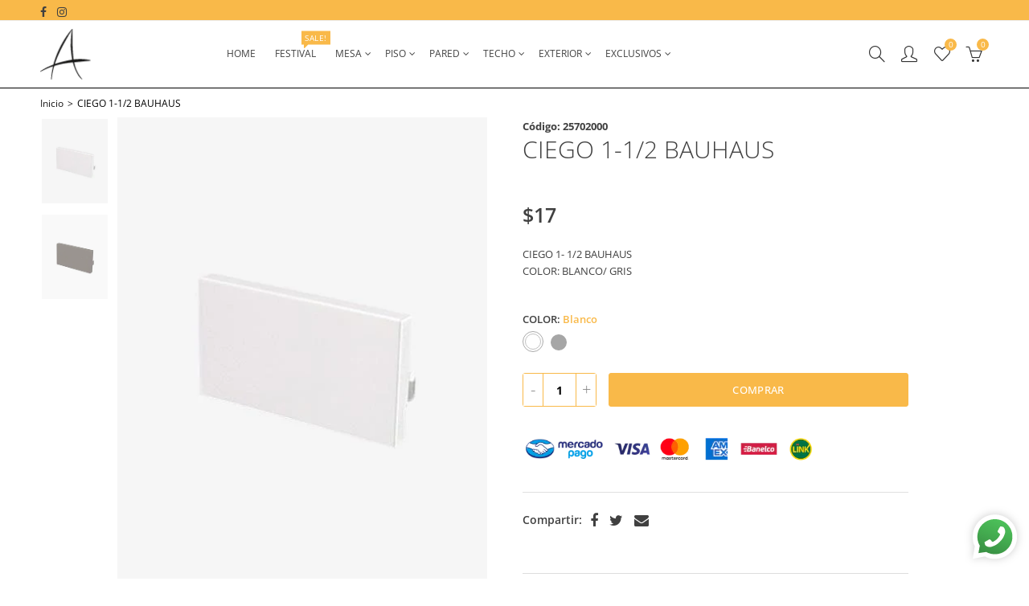

--- FILE ---
content_type: text/html; charset=utf-8
request_url: https://angeloiluminacion.com.ar/products/ciego-1-1-2-bauhaus
body_size: 41342
content:
<!doctype html>
<html lang="es" class="no-js">
<head>
  <meta charset="UTF-8">
  <meta http-equiv="X-UA-Compatible" content="IE=edge,chrome=1">
  <meta name="viewport" content="width=device-width, initial-scale=1.0, maximum-scale=1.0, user-scalable=no"><style type="text/css">/*! Bootstrap Reboot v4.1.1 */*,::after,::before{box-sizing:border-box}html{font-family:sans-serif;line-height:1.15;-webkit-text-size-adjust:100%;-ms-text-size-adjust:100%;-ms-overflow-style:scrollbar;-webkit-tap-highlight-color:transparent}@-ms-viewport{width:device-width}article,aside,figcaption,figure,footer,header,hgroup,main,nav,section{display:block}body{margin:0;font-family:-apple-system,BlinkMacSystemFont,"Segoe UI",Roboto,"Helvetica Neue",Arial,sans-serif,"Apple Color Emoji","Segoe UI Emoji","Segoe UI Symbol";font-size:1rem;font-weight:400;line-height:1.5;color:#212529;text-align:left;background-color:#fff}[tabindex="-1"]:focus{outline:0!important}hr{box-sizing:content-box;height:0;overflow:visible}h1,h2,h3,h4,h5,h6{margin-top:0;margin-bottom:.5rem}p{margin-top:0;margin-bottom:1rem}abbr[data-original-title],abbr[title]{text-decoration:underline;-webkit-text-decoration:underline dotted;text-decoration:underline dotted;cursor:help;border-bottom:0}address{margin-bottom:1rem;font-style:normal;line-height:inherit}dl,ol,ul{margin-top:0;margin-bottom:1rem}ol ol,ol ul,ul ol,ul ul{margin-bottom:0}dt{font-weight:700}dd{margin-bottom:.5rem;margin-left:0}blockquote{margin:0 0 1rem}dfn{font-style:italic}b,strong{font-weight:bolder}small{font-size:80%}sub,sup{position:relative;font-size:75%;line-height:0;vertical-align:baseline}sub{bottom:-.25em}sup{top:-.5em}a{color:#333;text-decoration:none;background-color:transparent;-webkit-text-decoration-skip:objects}a:hover{color:#0056b3;text-decoration:underline}a:not([href]):not([tabindex]){color:inherit;text-decoration:none}a:not([href]):not([tabindex]):focus,a:not([href]):not([tabindex]):hover{color:inherit;text-decoration:none}a:not([href]):not([tabindex]):focus{outline:0}code,kbd,pre,samp{font-family:SFMono-Regular,Menlo,Monaco,Consolas,"Liberation Mono","Courier New",monospace;font-size:1em}pre{margin-top:0;margin-bottom:1rem;overflow:auto;-ms-overflow-style:scrollbar}figure{margin:0 0 1rem}img{vertical-align:middle;border-style:none}svg:not(:root){overflow:hidden}table{border-collapse:collapse}caption{padding-top:.75rem;padding-bottom:.75rem;color:#6c757d;text-align:left;caption-side:bottom}th{text-align:inherit}label{display:inline-block;margin-bottom:.5rem}button{border-radius:0}button:focus{outline:1px dotted;outline:5px auto -webkit-focus-ring-color}button,input,optgroup,select,textarea{margin:0;font-family:inherit;font-size:inherit;line-height:inherit}button,input{overflow:visible}button,select{text-transform:none}[type=reset],[type=submit],button,html [type=button]{-webkit-appearance:button}[type=button]::-moz-focus-inner,[type=reset]::-moz-focus-inner,[type=submit]::-moz-focus-inner,button::-moz-focus-inner{padding:0;border-style:none}input[type=checkbox],input[type=radio]{box-sizing:border-box;padding:0}input[type=date],input[type=datetime-local],input[type=month],input[type=time]{-webkit-appearance:listbox}textarea{overflow:auto;resize:vertical}fieldset{min-width:0;padding:0;margin:0;border:0}legend{display:block;width:100%;max-width:100%;padding:0;margin-bottom:.5rem;font-size:1.5rem;line-height:inherit;color:inherit;white-space:normal}progress{vertical-align:baseline}[type=number]::-webkit-inner-spin-button,[type=number]::-webkit-outer-spin-button{height:auto}[type=search]{outline-offset:-2px;-webkit-appearance:none}[type=search]::-webkit-search-cancel-button,[type=search]::-webkit-search-decoration{-webkit-appearance:none}::-webkit-file-upload-button{font:inherit;-webkit-appearance:button}output{display:inline-block}summary{display:list-item;cursor:pointer}template{display:none}[hidden]{display:none!important}/*! Bootstrap Grid v4.1.1 */@-ms-viewport{width:device-width}html{box-sizing:border-box;-ms-overflow-style:scrollbar}*,::after,::before{box-sizing:inherit}label{display:block;font-size:14px;color:#1b1919;font-weight:400;margin-bottom:5px;vertical-align:middle}input[type=date],input[type=email],input[type=number],input[type=password],input[type=tel],input[type=telephone],input[type=text],input[type=url],select,textarea{width:100%;height:40px;border:1px solid rgba(129,129,129,.25);font-size:14px;line-height:18px;padding:0 10px;transition:border-color .5s;box-shadow:none;border-radius:0}input[type=date],input[type=email],input[type=number],input[type=password],input[type=search],input[type=tel],input[type=telephone],input[type=text],input[type=url],textarea{-webkit-appearance:none;-moz-appearance:none;appearance:none}textarea{height:auto;line-height:1.5;padding:10px 15px}.container{width:100%;padding-right:10px;padding-left:10px;margin-right:auto;margin-left:auto}.nt-full{position:relative;width:100%}button[disabled],html input[disabled]{cursor:default}.nt_search_results .product_item.four,.nt_search_results .product_item.one,.nt_search_results .product_item.three,.nt_search_results .product_item.two{display:none}@media (min-width:768px){.container{max-width:100%}.more_result.five{display:none}.nt_search_results .product_item.four{display:block}}@media (min-width:992px){.container{max-width:970px}.more_result.four{display:none}.nt_search_results .product_item.three{display:block}}@media (min-width:1200px){.container{max-width:1170px}.more_result.three{display:none}.nt_search_results .product_item.two{display:block}}@media (min-width:1230px){.container{max-width:1200px}}@media (min-width:1440px){.col-lg-18{-ms-flex:0 0 12.5%!important;flex:0 0 12.5%!important;max-width:12.5%!important}.more_result.two{display:none}.nt_search_results .product_item.four,.nt_search_results .product_item.one,.nt_search_results .product_item.three,.nt_search_results .product_item.two{display:block}}.no-js .js{display:none}.nt_slideshow .nt-carousel{visibility:visible;opacity:1}.container-fluid{width:100%;padding-right:10px;padding-left:10px;margin-right:auto;margin-left:auto}.row{display:-ms-flexbox;display:flex;-ms-flex-wrap:wrap;flex-wrap:wrap;margin-right:-10px;margin-left:-10px}.no-gutters{margin-right:0;margin-left:0}.no-gutters>.col,.no-gutters>[class*=col-]{padding-right:0;padding-left:0}.col,.col-1,.col-10,.col-11,.col-12,.col-2,.col-3,.col-4,.col-5,.col-6,.col-7,.col-8,.col-9,.col-auto,.col-lg,.col-lg-1,.col-lg-10,.col-lg-11,.col-lg-12,.col-lg-2,.col-lg-3,.col-lg-4,.col-lg-5,.col-lg-6,.col-lg-7,.col-lg-8,.col-lg-9,.col-lg-auto,.col-md,.col-md-1,.col-md-10,.col-md-11,.col-md-12,.col-md-2,.col-md-3,.col-md-4,.col-md-5,.col-md-6,.col-md-7,.col-md-8,.col-md-9,.col-md-auto,.col-sm,.col-sm-1,.col-sm-10,.col-sm-11,.col-sm-12,.col-sm-2,.col-sm-3,.col-sm-4,.col-sm-5,.col-sm-6,.col-sm-7,.col-sm-8,.col-sm-9,.col-sm-auto,.col-xl,.col-xl-1,.col-xl-10,.col-xl-11,.col-xl-12,.col-xl-2,.col-xl-3,.col-xl-4,.col-xl-5,.col-xl-6,.col-xl-7,.col-xl-8,.col-xl-9,.col-xl-auto{position:relative;width:100%;min-height:1px;padding-right:10px;padding-left:10px}.col{-ms-flex-preferred-size:0;flex-basis:0;-ms-flex-positive:1;flex-grow:1;max-width:100%}.col-auto{-ms-flex:0 0 auto;flex:0 0 auto;width:auto;max-width:none}.col-1{-ms-flex:0 0 8.333333%;flex:0 0 8.333333%;max-width:8.333333%}.col-2{-ms-flex:0 0 16.666667%;flex:0 0 16.666667%;max-width:16.666667%}.col-3{-ms-flex:0 0 25%;flex:0 0 25%;max-width:25%}.col-4{-ms-flex:0 0 33.333333%;flex:0 0 33.333333%;max-width:33.333333%}.col-5{-ms-flex:0 0 41.666667%;flex:0 0 41.666667%;max-width:41.666667%}.col-6{-ms-flex:0 0 50%;flex:0 0 50%;max-width:50%}.col-7{-ms-flex:0 0 58.333333%;flex:0 0 58.333333%;max-width:58.333333%}.col-8{-ms-flex:0 0 66.666667%;flex:0 0 66.666667%;max-width:66.666667%}.col-9{-ms-flex:0 0 75%;flex:0 0 75%;max-width:75%}.col-10{-ms-flex:0 0 83.333333%;flex:0 0 83.333333%;max-width:83.333333%}.col-11{-ms-flex:0 0 91.666667%;flex:0 0 91.666667%;max-width:91.666667%}.col-12{-ms-flex:0 0 100%;flex:0 0 100%;max-width:100%}.order-first{-ms-flex-order:-1;order:-1}.order-last{-ms-flex-order:13;order:13}.order-0{-ms-flex-order:0;order:0}.order-1{-ms-flex-order:1;order:1}.order-2{-ms-flex-order:2;order:2}.order-3{-ms-flex-order:3;order:3}.order-4{-ms-flex-order:4;order:4}.order-5{-ms-flex-order:5;order:5}.order-6{-ms-flex-order:6;order:6}.order-7{-ms-flex-order:7;order:7}.order-8{-ms-flex-order:8;order:8}.order-9{-ms-flex-order:9;order:9}.order-10{-ms-flex-order:10;order:10}.order-11{-ms-flex-order:11;order:11}.order-12{-ms-flex-order:12;order:12}.offset-1{margin-left:8.333333%}.offset-2{margin-left:16.666667%}.offset-3{margin-left:25%}.offset-4{margin-left:33.333333%}.offset-5{margin-left:41.666667%}.offset-6{margin-left:50%}.offset-7{margin-left:58.333333%}.offset-8{margin-left:66.666667%}.offset-9{margin-left:75%}.offset-10{margin-left:83.333333%}.offset-11{margin-left:91.666667%}@media (min-width:576px){.col-sm{-ms-flex-preferred-size:0;flex-basis:0;-ms-flex-positive:1;flex-grow:1;max-width:100%}.col-sm-auto{-ms-flex:0 0 auto;flex:0 0 auto;width:auto;max-width:none}.col-sm-1{-ms-flex:0 0 8.333333%;flex:0 0 8.333333%;max-width:8.333333%}.col-sm-2{-ms-flex:0 0 16.666667%;flex:0 0 16.666667%;max-width:16.666667%}.col-sm-3{-ms-flex:0 0 25%;flex:0 0 25%;max-width:25%}.col-sm-4{-ms-flex:0 0 33.333333%;flex:0 0 33.333333%;max-width:33.333333%}.col-sm-5{-ms-flex:0 0 41.666667%;flex:0 0 41.666667%;max-width:41.666667%}.col-sm-6{-ms-flex:0 0 50%;flex:0 0 50%;max-width:50%}.col-sm-7{-ms-flex:0 0 58.333333%;flex:0 0 58.333333%;max-width:58.333333%}.col-sm-8{-ms-flex:0 0 66.666667%;flex:0 0 66.666667%;max-width:66.666667%}.col-sm-9{-ms-flex:0 0 75%;flex:0 0 75%;max-width:75%}.col-sm-10{-ms-flex:0 0 83.333333%;flex:0 0 83.333333%;max-width:83.333333%}.col-sm-11{-ms-flex:0 0 91.666667%;flex:0 0 91.666667%;max-width:91.666667%}.col-sm-12{-ms-flex:0 0 100%;flex:0 0 100%;max-width:100%}.order-sm-first{-ms-flex-order:-1;order:-1}.order-sm-last{-ms-flex-order:13;order:13}.order-sm-0{-ms-flex-order:0;order:0}.order-sm-1{-ms-flex-order:1;order:1}.order-sm-2{-ms-flex-order:2;order:2}.order-sm-3{-ms-flex-order:3;order:3}.order-sm-4{-ms-flex-order:4;order:4}.order-sm-5{-ms-flex-order:5;order:5}.order-sm-6{-ms-flex-order:6;order:6}.order-sm-7{-ms-flex-order:7;order:7}.order-sm-8{-ms-flex-order:8;order:8}.order-sm-9{-ms-flex-order:9;order:9}.order-sm-10{-ms-flex-order:10;order:10}.order-sm-11{-ms-flex-order:11;order:11}.order-sm-12{-ms-flex-order:12;order:12}.offset-sm-0{margin-left:0}.offset-sm-1{margin-left:8.333333%}.offset-sm-2{margin-left:16.666667%}.offset-sm-3{margin-left:25%}.offset-sm-4{margin-left:33.333333%}.offset-sm-5{margin-left:41.666667%}.offset-sm-6{margin-left:50%}.offset-sm-7{margin-left:58.333333%}.offset-sm-8{margin-left:66.666667%}.offset-sm-9{margin-left:75%}.offset-sm-10{margin-left:83.333333%}.offset-sm-11{margin-left:91.666667%}}@media (min-width:768px){.col-md{-ms-flex-preferred-size:0;flex-basis:0;-ms-flex-positive:1;flex-grow:1;max-width:100%}.col-md-auto{-ms-flex:0 0 auto;flex:0 0 auto;width:auto;max-width:none}.col-md-1{-ms-flex:0 0 8.333333%;flex:0 0 8.333333%;max-width:8.333333%}.col-md-2{-ms-flex:0 0 16.666667%;flex:0 0 16.666667%;max-width:16.666667%}.col-md-3{-ms-flex:0 0 25%;flex:0 0 25%;max-width:25%}.col-md-4{-ms-flex:0 0 33.333333%;flex:0 0 33.333333%;max-width:33.333333%}.col-md-5{-ms-flex:0 0 41.666667%;flex:0 0 41.666667%;max-width:41.666667%}.col-md-6{-ms-flex:0 0 50%;flex:0 0 50%;max-width:50%}.col-md-7{-ms-flex:0 0 58.333333%;flex:0 0 58.333333%;max-width:58.333333%}.col-md-8{-ms-flex:0 0 66.666667%;flex:0 0 66.666667%;max-width:66.666667%}.col-md-9{-ms-flex:0 0 75%;flex:0 0 75%;max-width:75%}.col-md-10{-ms-flex:0 0 83.333333%;flex:0 0 83.333333%;max-width:83.333333%}.col-md-11{-ms-flex:0 0 91.666667%;flex:0 0 91.666667%;max-width:91.666667%}.col-md-12{-ms-flex:0 0 100%;flex:0 0 100%;max-width:100%}.col-md-15{-ms-flex:0 0 20%;flex:0 0 20%;max-width:20%}.order-md-first{-ms-flex-order:-1;order:-1}.order-md-last{-ms-flex-order:13;order:13}.order-md-0{-ms-flex-order:0;order:0}.order-md-1{-ms-flex-order:1;order:1}.order-md-2{-ms-flex-order:2;order:2}.order-md-3{-ms-flex-order:3;order:3}.order-md-4{-ms-flex-order:4;order:4}.order-md-5{-ms-flex-order:5;order:5}.order-md-6{-ms-flex-order:6;order:6}.order-md-7{-ms-flex-order:7;order:7}.order-md-8{-ms-flex-order:8;order:8}.order-md-9{-ms-flex-order:9;order:9}.order-md-10{-ms-flex-order:10;order:10}.order-md-11{-ms-flex-order:11;order:11}.order-md-12{-ms-flex-order:12;order:12}.offset-md-0{margin-left:0}.offset-md-1{margin-left:8.333333%}.offset-md-2{margin-left:16.666667%}.offset-md-3{margin-left:25%}.offset-md-4{margin-left:33.333333%}.offset-md-5{margin-left:41.666667%}.offset-md-6{margin-left:50%}.offset-md-7{margin-left:58.333333%}.offset-md-8{margin-left:66.666667%}.offset-md-9{margin-left:75%}.offset-md-10{margin-left:83.333333%}.offset-md-11{margin-left:91.666667%}}@media (min-width:992px){.col-lg{-ms-flex-preferred-size:0;flex-basis:0;-ms-flex-positive:1;flex-grow:1;max-width:100%}.col-lg-auto{-ms-flex:0 0 auto;flex:0 0 auto;width:auto;max-width:none}.col-lg-1{-ms-flex:0 0 8.333333%;flex:0 0 8.333333%;max-width:8.333333%}.col-lg-2{-ms-flex:0 0 16.666667%;flex:0 0 16.666667%;max-width:16.666667%}.col-lg-3{-ms-flex:0 0 25%;flex:0 0 25%;max-width:25%}.col-lg-4{-ms-flex:0 0 33.333333%;flex:0 0 33.333333%;max-width:33.333333%}.col-lg-5{-ms-flex:0 0 41.666667%;flex:0 0 41.666667%;max-width:41.666667%}.col-lg-6{-ms-flex:0 0 50%;flex:0 0 50%;max-width:50%}.col-lg-7{-ms-flex:0 0 58.333333%;flex:0 0 58.333333%;max-width:58.333333%}.col-lg-8{-ms-flex:0 0 66.666667%;flex:0 0 66.666667%;max-width:66.666667%}.col-lg-9{-ms-flex:0 0 75%;flex:0 0 75%;max-width:75%}.col-lg-10{-ms-flex:0 0 83.333333%;flex:0 0 83.333333%;max-width:83.333333%}.col-lg-11{-ms-flex:0 0 91.666667%;flex:0 0 91.666667%;max-width:91.666667%}.col-lg-12{-ms-flex:0 0 100%;flex:0 0 100%;max-width:100%}.col-lg-15{-ms-flex:0 0 20%;flex:0 0 20%;max-width:20%}.order-lg-first{-ms-flex-order:-1;order:-1}.order-lg-last{-ms-flex-order:13;order:13}.order-lg-0{-ms-flex-order:0;order:0}.order-lg-1{-ms-flex-order:1;order:1}.order-lg-2{-ms-flex-order:2;order:2}.order-lg-3{-ms-flex-order:3;order:3}.order-lg-4{-ms-flex-order:4;order:4}.order-lg-5{-ms-flex-order:5;order:5}.order-lg-6{-ms-flex-order:6;order:6}.order-lg-7{-ms-flex-order:7;order:7}.order-lg-8{-ms-flex-order:8;order:8}.order-lg-9{-ms-flex-order:9;order:9}.order-lg-10{-ms-flex-order:10;order:10}.order-lg-11{-ms-flex-order:11;order:11}.order-lg-12{-ms-flex-order:12;order:12}.offset-lg-0{margin-left:0}.offset-lg-1{margin-left:8.333333%}.offset-lg-2{margin-left:16.666667%}.offset-lg-3{margin-left:25%}.offset-lg-4{margin-left:33.333333%}.offset-lg-5{margin-left:41.666667%}.offset-lg-6{margin-left:50%}.offset-lg-7{margin-left:58.333333%}.offset-lg-8{margin-left:66.666667%}.offset-lg-9{margin-left:75%}.offset-lg-10{margin-left:83.333333%}.offset-lg-11{margin-left:91.666667%}}@media (min-width:1200px){.col-xl{-ms-flex-preferred-size:0;flex-basis:0;-ms-flex-positive:1;flex-grow:1;max-width:100%}.col-xl-auto{-ms-flex:0 0 auto;flex:0 0 auto;width:auto;max-width:none}.col-xl-1{-ms-flex:0 0 8.333333%;flex:0 0 8.333333%;max-width:8.333333%}.col-xl-2{-ms-flex:0 0 16.666667%;flex:0 0 16.666667%;max-width:16.666667%}.col-xl-3{-ms-flex:0 0 25%;flex:0 0 25%;max-width:25%}.col-xl-4{-ms-flex:0 0 33.333333%;flex:0 0 33.333333%;max-width:33.333333%}.col-xl-5{-ms-flex:0 0 41.666667%;flex:0 0 41.666667%;max-width:41.666667%}.col-xl-6{-ms-flex:0 0 50%;flex:0 0 50%;max-width:50%}.col-xl-7{-ms-flex:0 0 58.333333%;flex:0 0 58.333333%;max-width:58.333333%}.col-xl-8{-ms-flex:0 0 66.666667%;flex:0 0 66.666667%;max-width:66.666667%}.col-xl-9{-ms-flex:0 0 75%;flex:0 0 75%;max-width:75%}.col-xl-10{-ms-flex:0 0 83.333333%;flex:0 0 83.333333%;max-width:83.333333%}.col-xl-11{-ms-flex:0 0 91.666667%;flex:0 0 91.666667%;max-width:91.666667%}.col-xl-12{-ms-flex:0 0 100%;flex:0 0 100%;max-width:100%}.order-xl-first{-ms-flex-order:-1;order:-1}.order-xl-last{-ms-flex-order:13;order:13}.order-xl-0{-ms-flex-order:0;order:0}.order-xl-1{-ms-flex-order:1;order:1}.order-xl-2{-ms-flex-order:2;order:2}.order-xl-3{-ms-flex-order:3;order:3}.order-xl-4{-ms-flex-order:4;order:4}.order-xl-5{-ms-flex-order:5;order:5}.order-xl-6{-ms-flex-order:6;order:6}.order-xl-7{-ms-flex-order:7;order:7}.order-xl-8{-ms-flex-order:8;order:8}.order-xl-9{-ms-flex-order:9;order:9}.order-xl-10{-ms-flex-order:10;order:10}.order-xl-11{-ms-flex-order:11;order:11}.order-xl-12{-ms-flex-order:12;order:12}.offset-xl-0{margin-left:0}.offset-xl-1{margin-left:8.333333%}.offset-xl-2{margin-left:16.666667%}.offset-xl-3{margin-left:25%}.offset-xl-4{margin-left:33.333333%}.offset-xl-5{margin-left:41.666667%}.offset-xl-6{margin-left:50%}.offset-xl-7{margin-left:58.333333%}.offset-xl-8{margin-left:66.666667%}.offset-xl-9{margin-left:75%}.offset-xl-10{margin-left:83.333333%}.offset-xl-11{margin-left:91.666667%}}/* Slider */.slick-slider{position:relative;display:block;box-sizing:border-box;-webkit-user-select:none;-moz-user-select:none;-ms-user-select:none;user-select:none;-webkit-touch-callout:none;-khtml-user-select:none;-ms-touch-action:pan-y;touch-action:pan-y;-webkit-tap-highlight-color:transparent}.slick-list{position:relative;display:block;overflow:hidden;margin:0;padding:0}.slick-list:focus{outline:0}.slick-list.dragging{cursor:pointer;cursor:hand}.slick-slider .slick-list,.slick-slider .slick-track{-webkit-transform:translate3d(0,0,0);-moz-transform:translate3d(0,0,0);-ms-transform:translate3d(0,0,0);-o-transform:translate3d(0,0,0);transform:translate3d(0,0,0)}.slick-track{position:relative;top:0;left:0;display:block}.slick-track:after,.slick-track:before{display:table;content:''}.slick-track:after{clear:both}.slick-loading .slick-track{visibility:hidden}.slick-slide{display:none;float:left;height:100%;min-height:1px;outline:0}body.rtl .slick-slide{float:right}.slick-slide.slick-loading img{display:none}.slick-slide.dragging img{pointer-events:none}.slick-initialized .slick-slide{display:block}.slick-loading .slick-slide{visibility:hidden}.slick-vertical .slick-slide{display:block;height:auto;border:1px solid transparent}.slick-arrow.slick-hidden{display:none}.slick-next,.slick-prev{position:absolute;top:50%;color:#000;display:inline-block;text-align:center;cursor:pointer;zoom:1;opacity:0;margin:0;font-size:0;border:0;background:0 0;z-index:2;filter:Alpha(Opacity=0);transform:translateY(-50%);-o-transform:translateY(-50%);-webkit-transform:translateY(-50%);-moz-transform:translateY(-50%);-sand-transform:translateY(-50%);-ms-transform:translateY(-50%);-o-transition:all .25s ease;-moz-transition:all .25s ease;-webkit-transition:all .25s ease;transition:all .25s ease}.slick-prev{left:-20px}.slick-next{right:-20px}.slick-slider:hover .slick-prev{left:-47px}.slick-slider:hover .slick-next{right:-47px}.slick-slider>.slick-arrow.slick-disabled,.slick-slider>.slick-arrow.slick-disabled:before{color:rgba(0,0,0,.3);cursor:default}.slick-slider>.slick-arrow:before{display:block;content:"\e605";font-family:simple-line-icons;width:55px;font-size:36px;height:55px;line-height:55px}.slick-slider>.slick-arrow.slick-next:before{content:"\e606"}.slick-slider:hover .slick-arrow{opacity:1}.cd-quick-view .slick-slider:hover .slick-arrow,.popup-quick-view .slick-slider:hover .slick-arrow{right:0}.cd-quick-view .slick-slider:hover .slick-prev,.popup-quick-view .slick-slider:hover .slick-prev{left:0}.slick-slider .slick-arrow:hover:not(.slick-disabled){color:rgba(0,0,0,.6)}.slick-slider .slick-arrow:focus{outline:0}.slick-dotted.slick-slider{margin-bottom:30px}.slick-dots{position:absolute;bottom:15px;display:block;width:100%;padding:0;margin:0;list-style:none;text-align:center;z-index:999}.products.jas-carousel ul.slick-dots{position:static}.slick-dots li{position:relative;display:inline-block;width:10px;height:10px;margin:0 5px;padding:0;cursor:pointer}.slick-dots li button{font-size:0;line-height:0;display:block;width:10px;height:10px;padding:5px;cursor:pointer;color:transparent;border:0;outline:0;background:0 0!important}.slick-dots li button:focus,.slick-dots li button:hover{outline:0}.slick-dots li button:focus:before,.slick-dots li button:hover:before{opacity:1}.slick-dots li button:before{font-size:0;position:absolute;top:0;left:0;width:10px;height:10px;content:'';text-align:center;opacity:.25;background-color:#000;border-radius: 50%;-webkit-font-smoothing:antialiased;-moz-osx-font-smoothing:grayscale}.slick-dots li.slick-active button:before{opacity:.75;color:#000}.slick-loading .slick-list {background: #fff url('//angeloiluminacion.com.ar/cdn/shop/t/2/assets/ajax-loader.gif?v=41356863302472015721609788567') center center no-repeat;}img.lazyload,img.lazyloading,.main-img img,.back-img img {width: 100%}.color-scheme-light .nasa-opening-time li {border-bottom: 1px solid rgba(255,255,255,.1);}.p-nav img.lazyload,.p-nav img.lazyloading{opacity: 0}.nt-wrap-lazy:before {content: "";display: block;width: 100%;height: 100%;left: 0;top: 0;background-color: #f5f5f5;position: absolute;opacity: 1;visibility: visible;-webkit-transition: opacity .25s ease,visibility .25s ease;transition: opacity .25s ease,visibility .25s ease;}.lazyloaded + .nt-wrap-lazy, .lazyloaded >.nt-wrap-lazy{display: none;}.lazyloaded + .nt-wrap-lazy:after, .lazyloaded >.nt-wrap-lazy:after, .lazyloaded + .nt-wrap-lazy:before, .lazyloaded >.nt-wrap-lazy:before {opacity: 0;visibility: hidden;}.equal-nt [class*="lazyload"]:before {content: '';display: block;height: 0;width: 100%; /*padding-top: 127.7777778%; */}.equal-nt.ratio8_5 [class*="lazyload"]:before{padding-top: 62.5%;}.equal-nt.ratio3_2 [class*="lazyload"]:before{padding-top: 66.66%;}.equal-nt.ratio2_1 [class*="lazyload"]:before{padding-top: 50%;}.equal-nt.ratio1_2 [class*="lazyload"]:before{padding-top: 200%;}.equal-nt.ratio4_3 [class*="lazyload"]:before{padding-top: 75%;}.equal-nt.ratio16_9 [class*="lazyload"]:before{padding-top: 56.25%;}.equal-nt.ratio1_1 [class*="lazyload"]:before{padding-top: 100%;}.equal-nt.ratio_nt [class*="lazyload"]:before{padding-top: 127.7777778%;}.equal-nt.ratio2_3 [class*="lazyload"]:before {padding-top: 150%;}.nt_bg_lz.lazyload,.nt_bg_lz.lazyloading {background-color: #f5f5f5;background-image: none !important;}.equal-nt [class*="lazyload"] {display: block;width: 100%;height: 100%;position: relative;background-repeat: no-repeat;background-size: cover;}.equal-nt.nt_contain [class*="lazyload"] {background-size: contain}.equal-nt .back-img[class*="lazyload"] { position: absolute}.equal-nt.position_1 [class*="lazyload"]{background-position: left top}.equal-nt.position_2 [class*="lazyload"]{background-position: left center}.equal-nt.position_3 [class*="lazyload"]{background-position: left bottom}.equal-nt.position_4 [class*="lazyload"]{background-position: right top}.equal-nt.position_5 [class*="lazyload"]{background-position: right center}.equal-nt.position_6 [class*="lazyload"]{background-position: right bottom}.equal-nt.position_7 [class*="lazyload"]{background-position: center top}.equal-nt.position_8 [class*="lazyload"]{background-position: center center}.equal-nt.position_9 [class*="lazyload"]{background-position: center bottom}.price del {font-size: 13px;font-weight: 600;color: #555 }.price ins {text-decoration: none;background-color: transparent;padding: 0;opacity: 1;color: #f76b6a;}.nasa-row {margin-left: -.68966em;margin-right: -.68966em;}.nasa-row:before, .nasa-row:after {content: " ";display: table;}.nasa-row:after {clear: both;}.nasa-col {padding-left: .68966em;padding-right: .68966em;}.nt-banner-image {background-size: cover;background-repeat: no-repeat;background-position: 50% 50%;} .nasa-full-to-left .nt-banner-image,.nasa-full-to-right .nt-banner-image{margin-bottom: 10px;}.pin__type .open-qv-mpf,.nt-grid-item .open-qv-mpf {display: none}.product-images-slider_on {margin-bottom: 0 !important}.nt_slick_op {visibility: hidden;opacity: 0;}.nt_slick_op.slick-initialized {visibility: visible;opacity: 1;}.nt-full .slick-slider .slick-prev {left: 20px}.nt-full .slick-slider .slick-next {right: 20px}.nt-full .slick-slider:hover .slick-prev {left: 0}.nt-full .slick-slider:hover .slick-next {right: 0}.burger-icon {display: block;height: 1px;width: 30px;margin-bottom: 8px;background-color: #000;background-color: currentColor;transition: all 0.25s ease-out;}.burger-icon--mid {width: 18px}.burger-icon--bottom {margin-bottom: 0 !important}@font-face {font-family: "icons";src: url('//angeloiluminacion.com.ar/cdn/shop/t/2/assets/icons.eot?v=163758654868947677581609788587');src: url('//angeloiluminacion.com.ar/cdn/shop/t/2/assets/icons.eot?v=163758654868947677581609788587#iefix') format("embedded-opentype"),url('//angeloiluminacion.com.ar/cdn/shop/t/2/assets/icons.woff?v=40388578414565558281609788589') format("woff"),url('//angeloiluminacion.com.ar/cdn/shop/t/2/assets/icons.ttf?v=7314568078299467091609788588') format("truetype"),url('//angeloiluminacion.com.ar/cdn/shop/t/2/assets/icons.svg?v=18544992770120008361609788588#timber-icons') format("svg");font-weight: normal;font-style: normal;}.icon-fallback-text .icon {display: none;}.payment-icons .icon-fallback-text .icon {display: inline-block;}.payment-icons .icon-fallback-text .fallback-text {clip: rect(0 0 0 0);overflow: hidden;position: absolute;height: 1px;width: 1px;}.payment-icons .icon:before {display: none;}.payment-icons .icon:before {display: inline;font-family: "icons";text-decoration: none;speak: none;font-style: normal;font-weight: normal;font-variant: normal;text-transform: none;line-height: 1;-webkit-font-smoothing: antialiased;-moz-osx-font-smoothing: grayscale;}.payment-icons .icon-amazon_payments:before {content: "\e908";}.payment-icons .icon-american_express:before {content: "\41";}.payment-icons .icon-apple_pay:before {content: "\e907";}.payment-icons .icon-arrow-down:before {content: "\34";}.payment-icons .icon-bitcoin:before {content: "\42";}.payment-icons .icon-cart:before {content: "\5b";}.payment-icons .icon-cirrus:before {content: "\43";}.payment-icons .icon-dankort:before {content: "\64";}.payment-icons .icon-diners_club:before {content: "\63";}.payment-icons .icon-discover:before {content: "\44";}.payment-icons .icon-dogecoin:before {content: "\e900";}.payment-icons .icon-dwolla:before {content: "\e901";}.payment-icons .icon-facebook:before {content: "\66";}.payment-icons .icon-fancy:before {content: "\46";}.payment-icons .icon-forbrugsforeningen:before {content: "\e902";}.payment-icons .icon-google_pay:before {content: "\e90c";}.payment-icons .icon-google_plus:before {content: "\e905";}.payment-icons .icon-grid-view:before {content: "\e603";}.payment-icons .icon-hamburger:before {content: "\e600";}.payment-icons .icon-instagram:before {content: "\e903";}.payment-icons .icon-interac:before {content: "\49";}.payment-icons .icon-jcb:before {content: "\4a";}.payment-icons .icon-klarna:before {content: "\e90a";}.payment-icons .icon-list-view:before {content: "\e604";}.payment-icons .icon-litecoin:before {content: "\e904";}.payment-icons .icon-maestro:before {content: "\6d";}.payment-icons .icon-master:before {content: "\4d";}.payment-icons .icon-minus:before {content: "\e602";}.payment-icons .icon-paypal:before {content: "\50";}.payment-icons .icon-pin:before {content: "\e909";}.payment-icons .icon-pinterest:before {content: "\70";}.payment-icons .icon-plus:before {content: "\e605";}.payment-icons .icon-rss:before {content: "\72";}.payment-icons .icon-search:before {content: "\73";}.payment-icons .icon-shopify_pay:before {content: "\e90b";}.payment-icons .icon-snapchat:before {content: "\e906";}.payment-icons .icon-tumblr:before {content: "\74";}.payment-icons .icon-twitter:before {content: "\54";}.payment-icons .icon-vimeo:before {content: "\76";}.payment-icons .icon-visa:before {content: "\56";}.payment-icons .icon-x:before {content: "\78";}.payment-icons .icon-youtube:before {content: "\79";}.payment-icons {-webkit-user-select: none;-moz-user-select: none;-ms-user-select: none;-o-user-select: none;user-select: none;cursor: default;}.payment-icons li {margin: 0 7.5px !important;color: #59756f;cursor: default;}.payment-icons .icon {font-size: 30px;line-height: 30px;}.payment-icons .icon-shopify_pay {font-size: 25px;line-height: 25px;}.payment-icons .fallback-text {text-transform: capitalize;}.payment-icon.svg{display: inline-block;margin: 0 !important;line-height: 1;}.payment-icon.svg .icon {width: 38px;height: 24px;}.sp-col-switch .one,.pswp__share-tooltip a.pswp__share--download {display: none}.wrapper-contetn_full .container {/* width: 95%; */max-width: 100%;padding-left: 20px;padding-right: 20px;}.wrapper-boxed .global-wrapper {max-width: 1220px;overflow: hidden;margin: 0 auto;box-shadow: 0 1px 5px rgba(190,190,190,.26);}.wrapper-boxed .header-banner {max-width: 1200px;margin: 0 auto;}.wrapper-boxed .site_header.live_stuck {left: auto;right: auto; max-width: 1220px;}.wrapper-boxed #nt_backtop {bottom: 40px;right: 20px;}.wrapper-boxed.sticky-footer-on .footer-container {right: auto;left: auto;max-width: 1220px;width: 100%;}@media (min-width: 1620px) {.wrapper-wide .container {max-width: 1600px;/* width: 95%; */}}.wrapper-contetn_full .nt-pagination,.wrapper-wide .nt-pagination {max-width: 100%;}.announcement_bar {background-color: #446084;min-height: 35px;display: table;vertical-align: middle;line-height: 1.5;opacity: 1;-webkit-transform: translate3d(0, 0, 0);transform: translate3d(0, 0, 0); -webkit-transition: all 0.2s;-moz-transition: all 0.2s;-o-transition: all 0.2s;transition: all 0.2s;}.hidden_an_bar .announcement_bar { opacity: 0; min-height: 0;-webkit-transform: translate3d(0, -100%, 0);transform: translate3d(0, -100%, 0);}.announcement_bar>a { padding: 5px 0;display: table-cell;vertical-align: middle;}.color-scheme-dark .close_an_bar svg path {fill: #333}.ellesi-gmap.nt-gmap {height: 100%;min-height: 500px;}.with_featured_img .wrap_cat {position: relative}/* nanoScroller */.nt-scroll { /*position: absolute;top: 0;right: 0;bottom: 0;left: 0;overflow: hidden; */-webkit-box-flex: 1;-ms-flex: 1 1 auto;flex: 1 1 auto;width: 100%;height: 100%;position: relative;overflow: hidden;}.nt-scroll .nt-scroll-content {padding-right: 0;position: absolute;top: 0;right: 0;bottom: 0;left: 0;overflow: scroll;overflow-x: hidden;-webkit-overflow-scrolling: touch;}.nt-scroll .nt-scroll-content:focus {outline: none;}.nt-scroll .nt-scroll-content::-webkit-scrollbar,.footer__collapsed .footer_contact_logo .widget-title{display: none;}.nt-scroll-pane {width: 2px;background: rgba(0, 0, 0, 0.05);position: absolute;top: 0;right: 0;bottom: 0;visibility : hidden\9; opacity: .01;-webkit-transition: .2s;-moz-transition : .2s;-o-transition : .2s;transition: .2s;-moz-border-radius: 5px;-webkit-border-radius : 5px;border-radius : 5px;}.nt-scroll-pane > .nt-scroll-slider {background: rgba(0, 0, 0, 0.7);position: relative;margin: 0 0px;}.has-scrollbar > .nt-scroll-content::-webkit-scrollbar {display: block;}.nt-scroll:hover > .nt-scroll-pane, .nt-scroll-quick:hover > .nt-scroll-pane, .nt-sidebar-scroll:hover > .nt-scroll-pane, .nt-scroll-pane.active, .nt-scroll-pane.flashed { visibility : visible\9;opacity: 0.99;}.nt_ajaxFilter .widget .nt-scroll,.nt_sidebarfilter .widget .nt-scroll{max-height: 200px;position: relative;}.mask-overlay {position: fixed;top: 0;left: 0;width: 100%;height: 100%;z-index: 999;opacity: 0;visibility: hidden;background-color: rgba(0,0,0,.7);-webkit-transition: opacity .25s ease,visibility 0s ease .25s;transition: opacity .25s ease,visibility 0s ease .25s;}.global-wrapper {overflow: hidden}.cart-opened .mask-overlay,.login-opened .mask-overlay, .menu-opened .mask-overlay,.filter_opened .mask-overlay,.default_opened .mask-overlay,.open_quickview .mask-overlay {opacity: 1;visibility: visible;-webkit-transition: opacity .25s ease,visibility 0s ease;transition: opacity .25s ease,visibility 0s ease;}.metro + .products-footer {margin-top: 30px}.nt-newsletter-popup.nt_non_img {max-width: 650px}.nt-newsletter-popup .signup-newsletter-form input[type='submit'] { min-width: 165px}.nt_popup_bg {background-repeat: no-repeat;background-position: center;background-size: cover;}.nt-popup-wrap {height: 100%;padding: 40px 20px 75px}.nt_new_checkzone.pa {bottom: 40px;left: 20px}#hideforever_ypop {display: inline;margin: -2px 5px 0 0;text-align: center;vertical-align: middle;}.banner_cookies {bottom: 0;left: 0;right: 0;color: #fff;z-index: 999999;padding: 15px 30px;background-color: rgba(0,0,0,.9);}.banner_cookies.animated {-webkit-animation-duration: .5s; animation-duration: .5s;}.banner_cookies.animated.rollIn,.banner_cookies.animated.swing,.banner_cookies.animated.shake,.banner_cookies.animated.wobble,.banner_cookies.animated.jello {-webkit-animation-duration: .85s; animation-duration: .85s;}.banner_cookies p>a {color: #fff;text-decoration: underline}.banner_cookies p>a:hover,.banner_cookies p>a:focus{opacity: .7}.banner_cookies_btn.btn_primary {width: auto;line-height: 44px;padding: 0 25px;border-radius: 3px;}.container_page h1, .container_page h2, .container_page h3, .container_page h4, .container_page h5, .container_page h6 {font-weight: bold}.countdown-time-simple {left: 10px;right: 10px;bottom: 10px;color: #fff;padding: 5px 0;opacity: 0;visibility: hidden;z-index: 6;-webkit-transition: opacity .3s ease-in-out;-moz-transition: opacity .3s ease-in-out;-o-transition: opacity .3s ease-in-out;transition: opacity .3s ease-in-out;}.countdown-time-simple:before {content: '';position: absolute;left: 0;width: 100%;top: 0;height: 100%;background-color: #f76b6a;opacity: 0.85;}.nt_slideshow_banner .countdown-time-simple.pa {position: relative;right: 0;left: 0;width: 70%;margin: 0 auto;}.nt_slideshow_banner .countdown-time-simple.pa h5 {margin: 0;font-size: 13px;line-height: inherit;letter-spacing: 0;}.nt_slideshow_banner .countdown-time-simple.default h5 {color: #fff}.countdown-time-simple.show { opacity: 1;visibility: visible}.countdown-time-simple.dark,.countdown-time-simple.dark .cw{font-weight: 700;color: #000}.countdown-time-simple.dark:before{background-color: #fff; border: 1px dashed #000}.countdown-time-simple.light,.countdown-time-simple.light .cw{font-weight: 700;color: #f76b6a}.countdown-time-simple.light:before{background-color: #fff;border: 1px dashed #f76b6a;}.countdown-time-simple.light_2,.countdown-time-simple.light_2 .cw{font-weight: 700;color: #95bf47}.countdown-time-simple.light_2:before{background-color: #fff;border: 1px dashed #95bf47;}button, html input[type="button"], input[type="reset"], input[type="submit"] {-webkit-appearance: button;cursor: pointer;}.p-nav.nt-carousel.left:not(.right),.p-nav.nt-group-carousel.left:not(.right){margin-right: -10px;}.p-nav.nt-carousel.right,.p-nav.nt-group-carousel.right{margin-left: -10px;}.template-product .p-nav.left .slick-slide { margin-bottom: 10px;padding: 1px}.template-product .p-nav.left .slick-slide:last-child { margin-bottom: 0}.selector-wrapper,.variations .swatches-select>.nt_unavailable,.variations.variant_simple .input-dropdown-inner .dropdown-list li.nt_soldout:before {display: none !important;}.variations .swatch:not(.style_color) .swatches-select>.nt_soldout:before{content: " ";position: absolute;top: 50%;right: 2px;/* margin-top: -1px; */width: 95%;-webkit-width: calc(100% - 4px);-moz-width: calc(100% - 4px);width: calc(100% - 4px);/* height: 1px; */display: inline-block;background-color: #777777;-webkit-transition: background-color .2s ease-in-out,transform .2s ease-in-out,width .2s ease-in-out;-moz-transition: background-color .2s ease-in-out,transform .2s ease-in-out,width .2s ease-in-out;-o-transition: background-color .2s ease-in-out,transform .2s ease-in-out,width .2s ease-in-out;transition: background-color .2s ease-in-out,transform .2s ease-in-out,width .2s ease-in-out;}.variations .swatch:not(.style_color) .swatches-select>.nt_soldout:hover:before,.variations .swatch:not(.style_color) .swatches-select>.is-selected.nt_soldout:before {background-color: #fff;}.variations .swatch.style_color .swatches-select>.nt_soldout.is-selected,.variations .swatch.style_color .swatches-select>.nt_soldout>span:before {background-image: url(//angeloiluminacion.com.ar/cdn/shop/t/2/assets/sold_out.png?v=174504563296916457131609788623); background-size: cover; background-repeat: no-repeat; background-position: 0 0} .variations .swatch.style_color .swatches-select>.nt_soldout>span {position: relative}.variations .swatch.style_color .swatches-select>.nt_soldout>span:before {content: " ";position: absolute;width: 100%;height: 100%;top: 0;left: 0;bottom: 0;right: 0;display: block;z-index: 2;-webkit-border-radius: 50%;-moz-border-radius: 50%;border-radius: 50%;}.variations .swatch.style_color .swatches-select>.nt_soldout:not(.image-swatch)>span.bg_color_black:before{background-image: url(//angeloiluminacion.com.ar/cdn/shop/t/2/assets/sold_out_white.png?v=86177204333887740271609788623)} .variations .swatches-select>li.nt_soldout a,.variations.variant_simple .input-dropdown-inner .dropdown-list li.current-item.nt_soldout a,.variations.variant_simple .input-dropdown-inner .dropdown-list li.nt_soldout a{ color: #d0c8c8 !important;}.variations.variant_simple .input-dropdown-inner .dropdown-list li.nt_soldout a {text-decoration: line-through;}span.nt_name_current {color: #f76b6a;text-transform: none;}.variant-quantity:not(.only_default) {display: none}.variant-quantity.is-visible {display: block;line-height: normal;font-weight: bold;/* color: #ec0101; */margin-top: -10px;}.square.variations .swatch__list--item ,.square.variations .swatch__list--item >span,.square_quick.variations .swatch__list--item ,.square_quick.variations .swatch__list--item >span,.square.swatch__list .swatch__list--item ,.square.swatch__list .swatch__list--item >span,.variations.square .swatch.style_color .swatches-select>.nt_soldout>span:before,.variations.square_quick .swatch.style_color .swatches-select>.nt_soldout>span:before{-webkit-border-radius: 0;-moz-border-radius:0;border-radius: 0;}.input-dropdown-inner {position: relative;display: block;}.input-dropdown-inner > a {position: relative;padding: 0 30px 0 15px;display: block;width: 100%;min-width: 100px;height: 35px;border: 1px solid rgba(168,168,168,.4);font-size: 14px;letter-spacing: .4px;text-align: left;color: inherit;line-height: 35px;text-transform: uppercase;text-overflow: ellipsis;white-space: nowrap;overflow: hidden;}.input-dropdown-inner.dd-shown> a {z-index: 400}.input-dropdown-inner > a::after { position: absolute;right: 15px;top: 0;}.dropdown-list {display: none;max-height: 230px;overflow: auto;overscroll-behavior-y: contain;-webkit-overflow-scrolling: touch;position: absolute;top: 100%;z-index: 300;width: 100%;background-color: #fff;padding: 10px 0;left: 0; border: 1px solid #ddd; border-top: 0;-webkit-box-shadow: 0px 0px 35px -10px rgba(0, 0, 0, 0.25);box-shadow: 0px 0px 35px -10px rgba(0, 0, 0, 0.25);}.swatch .dropdown-list li {padding: 0;border: 0;}.dropdown-list li a {font-size: 14px;display: block;color: #8b8b8b;text-overflow: ellipsis;white-space: nowrap;overflow-x: hidden;padding: 10px 15px;-webkit-transition: all .1s ease;-moz-transition: all .1s ease;-o-transition: all .1s ease;transition: all .1s ease;}.variations.variant_simple .input-dropdown-inner .dropdown-list li.is-selected:hover a, .variations.variant_simple .input-dropdown-inner .dropdown-list li:hover a {background-color: #f76b6a;color: #fff;}.variations.variant_simple .input-dropdown-inner .dropdown-list li.is-selected a {background-color: #f1f1f1;color: #545252;}/* .variations.variant_simple .input-dropdown-inner .dropdown-list {display: inline-block !important;visibility: hidden;opacity: 0;}.variations.variant_simple .input-dropdown-inner.dd-shown .dropdown-list {visibility: visible;opacity: 1;} */.image-swatch >span {background-repeat: no-repeat;background-position: center;background-size: 100%;}/* TABLE */.table-bordered-style th,.table-bordered-style td {border: 1px solid #EFEFEF;}table {width: 100%;margin-bottom: 50px;font-size: 14px;}table a {color: #2f2f2f;}.shopify .shop_table tr th {font-weight: 400;font-size: 13px;padding-bottom: 0;border-bottom: 1px solid #e6e6e6;}table tr th {padding: 15px 10px;text-align: left;letter-spacing: 1px;font-size: 18px;font-weight: 600;text-transform: uppercase;line-height: 1.4;color: #1B1919;vertical-align: middle;border: none;border-bottom: 2px solid #EFEFEF;}table tr td {padding: 15px 12px;border: none;text-align: left;border-bottom: 1px solid #E6E6E6;}table tbody th,table tfoot th {border-bottom: 1px solid #E6E6E6;text-transform: none;}.responsive-table {overflow-x: auto;margin-bottom: 30px;}.responsive-table table {margin: 0;}.responsive-table .responsive-table {margin-bottom: 0px;overflow-x: visible;}.single-product-content .sp_tab-center + .tab-panels .shop_attributes {max-width: 550px;margin: 0 auto;}.single-product-content .shop_attributes th{font-size: 16px;font-weight: 700;width: 20%}.single-product-content .entry-content p {line-height: 1.7;letter-spacing: .3px;}.single-product-content .shop_attributes td p, .single-product-content .shop_attributes th p {margin-bottom: 0;}.pr_info_sticky .nt-scroll .nt-scroll-content {padding-right: 10px}.nt_pr_grouped .product-image-summary .pr_onsale {display: none;}.close_an_bar {width: 60px;height: 35px;line-height: 38px;top: 0;right: 0;}.close_an_bar svg{width: 14px}@-webkit-keyframes live_stuck{0%{opacity: 0;transform:translateY(-100%)}100%{opacity: 1;transform:translateY(0)}}@-moz-keyframes live_stuck{0%{opacity: 0;transform:translateY(-100%)}100%{opacity: 1;transform:translateY(0)}}@keyframes live_stuck{0%{opacity: 0;transform:translateY(-100%)}100%{opacity: 1;transform:translateY(0)}}@-webkit-keyframes progress-bar-stripes { from { background-position: 0 0 }to { background-position: 40px 0 }}@-moz-keyframes progress-bar-stripes { from { background-position: 0 0 }to { background-position: 40px 0 }}@keyframes progress-bar-stripes { from { background-position: 0 0 }to { background-position: 40px 0 }}@media (min-width: 1024px) {.nasa-full-to-left,.nasa-full-to-right {position: static;}.nt-banner-image {position: absolute;top: 0;left: 0;right: 0;bottom: 0;width: 100%;height: 100%;max-width: inherit;max-width: 41.666667%;}.nt-banner-image img { visibility: hidden }.nasa-full-to-right .nt-banner-image {right: 0;left: auto; }.nasa-full-to-left .nt-banner-image,.nasa-full-to-right .nt-banner-image{margin-bottom: 0;}}.catalog_mode_on .add-to-cart-btn,.catalog_mode_on .single_add_to_cart_button,.catalog_mode_on #shopify_quantity,.catalog_mode_on .ajax_form_cart,.catalog_mode_on .shopify-payment-button,.catalog_mode_on .checkout_divide,.catalog_mode_on #shopify_quantity_quick,.catalog_mode_on #shopify_quantity_sticky{display: none !important;}.catalog_mode_on .shopify-variation-price.price_varies.mb__25 {margin-bottom: 0}#prompt-background {background-color: rgba(0, 0, 0, 0.98); background-size: cover;background-repeat: no-repeat;background-position: center center;-webkit-background-size: cover;-moz-background-size: cover;-o-background-size: cover;background-size: cover;width: 100%;height: 100%;position: fixed;left: 0;top: 0;z-index: 9999999;outline: 0!important;-webkit-backface-visibility: hidden;overflow-x: hidden;overflow-y: auto;}.nt_mb_mobile {margin-bottom: 20px}#prompt-background .row {margin-right: -5px;margin-left: -5px;}#prompt-background .col-12 {padding-right: 5px;padding-left: 5px}#age-check-prompt {padding: 20px;-webkit-overflow-scrolling: touch;-webkit-animation-duration: 1s;animation-duration: 1s;-webkit-animation-fill-mode: both;animation-fill-mode: both}.popup-added_to_cart p.text_pp {font-size: 16px;}.modal-prompt-holder {text-align: center;position: absolute;width: 100%;height: 100%;left: 0;top: 0;padding: 0 8px;box-sizing: border-box;} .modal-prompt-holder:before {content: '';display: inline-block;height: 100%;vertical-align: middle;}.modal-prompt-content {position: relative;display: inline-block;vertical-align: middle;margin: 0 auto;width: 100%;text-align: left;z-index: 10451;}#age-check-prompt.age_pp {-webkit-animation-name: fadeIn;animation-name: fadeIn;}.menu_hover_img {position: absolute;left: 100%;top: 0;pointer-events: none;padding-left: 5px;opacity: 0;background: #FFF;-webkit-transition: opacity .3s ease-in-out;-o-transition: opacity .3s ease-in-out;transition: opacity .3s ease-in-out;z-index: 222;}.menu_hover_img img {width: 120px;max-width: 120px;height: auto;-webkit-box-shadow: -2px 2px 81px -27px rgba(0, 0, 0, 0.29);box-shadow: -2px 2px 81px -27px rgba(0,0,0,0.29);}.footer__top{border-top: 0 !important;}.sub-column-item .sub-column li>a:hover .menu_hover_img {pointer-events: auto;opacity: 1}.bg_color_blanco {border: 1px solid #c1c1c1;}.bg_color_negro-y-blanco {border: 1px solid #c1c1c1;}.bg_color_negro-y-blanco {border: 1px solid #c1c1c1;}.bg_color_blanco-y-celeste{border: 1px solid #c1c1c1;}.nt_countdow_page >div, .pr_onsale >span, .nt_label_rectangular >span, .nt_label_rounded >span {background-color: #E8211F;font-size: 18px;font-weight: 700;}@media (min-width: 768px) {.menu_vertical_group .nt_slideshow h5 {font-size: 11px;line-height: 17px;letter-spacing: 6px;}.menu_vertical_group .nt_slideshow h2 {font-size: 40px;line-height: 45px;padding: 8px 0;}.menu_vertical_group .nt_slideshow .nasa-button-banner {font-size: 10px;letter-spacing: 1px;}}@media (max-width: 736px) {.nt_promo_banner_parallax h2 {font-size: 30px}/* .variations .dropdown-list {top:auto;bottom: 100%;} */}.sub_nt_deal {font-size: 29.6px;line-height: 1;}.sub_nt_deal del {font-size: 26.6px}.nt_slideshow .nt_banner_img {background-size: cover}.Shopify-product-details__short-description ul,.shopify-Tabs-panel--description ul,.container_article article ul,.container_page:not(.container_contact) ul{list-style: square;padding-left: 20px;line-height: 1.5}.rtl .Shopify-product-details__short-description ul,.rtl .shopify-Tabs-panel--description ul{padding-right: 20px;padding-left: 0}.color-scheme-light .dropdown-wrap-cat,.color-scheme-light .dropdown-wrap-cat a,.color-scheme-light .dropdown-wrap-cat p,.color-scheme-light .dropdown-wrap-cat label {color: rgba(0,0,0,.9)}.color-scheme-light .dropdown-wrap-cat .cart-drawer__item a:hover,.color-scheme-light .dropdown-wrap-cat .cart-drawer__item a:focus{color: #000;text-decoration: underline}@media (max-width: 736px){.hide_qty #nt_sticky_add,.hide_qty {width: 100%}}/*150 colors css*/[class*=bg_color_]{font-size:0;background-color:#f7f8fa}.bg_color_cyan{background-color:#25bdb0}.bg_color_pink{background-color:#fcc6de}.bg_color_black{background-color:#000}.bg_color_grey{background-color:#ccc}.bg_color_green{background-color:#e1eb78}.bg_color_sliver{background-color:#f2f2f2}.bg_color_blue{background-color:#a8bcd4}.bg_color_purple{background-color:#7e0b80}.bg_color_white{background-color:#fff;border:1px solid #ddd}.bg_color_brown{background-color:#977945}.bg_color_red{background-color:#f63400}.bg_color_brown{background-color:#ad8111}.bg_color_gold{background-color:#cea525}.bg_color_beige{background-color:#f0deba}.bg_color_gray{background-color:#bfbfbf}.bg_color_orange{background-color:#ff7900}.bg_color_yellow{background-color:#dcdb79}.bg_color_navy{background-color:#001f3f}.bg_color_aqua{background-color:#7fdbff}.bg_color_teal{background-color:#39cccc}.bg_color_gun-smoke{background-color:#12221f}.bg_color_olive{background-color:olive}.bg_color_lime{background-color:#0f0}.bg_color_rose-gold{background-color:#fcdbd6}.bg_color_clear{background-color:#caf6ea}.bg_color_maroon{background-color:maroon}.bg_color_ivory{background-color:ivory}.bg_color_lavenderblush{background-color:#b0e0e6}.bg_color_powderblue{background-color:#f012be}.bg_color_darkgreen{background-color:#006400}.bg_color_saddlebrown{background-color:#8b4513}.bg_color_lightcoral{background-color:#f08080}.bg_color_palevioletred{background-color:#db7093}.bg_color_chocolate{background-color:#d2691e}.bg_color_darkolivegreen{background-color:#556b2f}.bg_color_darkred{background-color:#8b0000}.bg_color_mediumaquamarine{background-color:#66cdaa}.bg_color_sandybrown{background-color:#f4a460}.bg_color_darkslategray{background-color:#2f4f4f}.bg_color_salmon{background-color:salmon}.bg_color_slateblue{background-color:#6a5acd}.bg_color_lightgray{background-color:#d3d3d3}.bg_color_lemonchiffon{background-color:#fffacd}.bg_color_thistle{background-color:#d8bfd8}.bg_color_wheat{background-color:wheat}.bg_color_lightsalmon{background-color:#ffa07a}.bg_color_hotpink{background-color:#ff69b4}.bg_color_lawngreen{background-color:#7cfc00}.bg_color_snow{background-color:snow}.bg_color_darkslateblue{background-color:#483d8b}.bg_color_coral{background-color:coral}.bg_color_limegreen{background-color:#32cd32}.bg_color_lightgrey{background-color:#d3d3d3}.bg_color_royalblue{background-color:#4169e1}.bg_color_dimgrey{background-color:#696969}.bg_color_lightseagreen{background-color:#20b2aa}.bg_color_skyblue{background-color:#87ceeb}.bg_color_orchid{background-color:orchid}.bg_color_darksalmon{background-color:#e9967a}.bg_color_darkorchid{background-color:#9932cc}.bg_color_cornflowerblue{background-color:#6495ed}.bg_color_cornsilk{background-color:#fff8dc}.bg_color_lightslategrey{background-color:#789}.bg_color_whitesmoke{background-color:#f5f5f5}.bg_color_seagreen{background-color:#2e8b57}.bg_color_crimson{background-color:#dc143c}.bg_color_azure{background-color:azure}.bg_color_paleturquoise{background-color:#afeeee}.bg_color_darkkhaki{background-color:#bdb76b}.bg_color_mediumvioletred{background-color:#c71585}.bg_color_lightgoldenrodyellow{background-color:#fafad2}.bg_color_violet{background-color:violet}.bg_color_peachpuff{background-color:#ffdab9}.bg_color_steelblue{background-color:#4682b4}.bg_color_blanchedalmond{background-color:#ffebcd}.bg_color_moccasin{background-color:#ffe4b5}.bg_color_antiquewhite{background-color:#faebd7}.bg_color_mediumturquoise{background-color:#48d1cc}.bg_color_lightskyblue{background-color:#87cefa}.bg_color_darkorange{background-color:#ff8c00}.bg_color_darkblue{background-color:#00008b}.bg_color_springgreen{background-color:#00ff7f}.bg_color_lavender{background-color:#e6e6fa}.bg_color_mediumpurple{background-color:#9370db}.bg_color_deepskyblue{background-color:#00bfff}.bg_color_mintcream{background-color:#f5fffa}.bg_color_deeppink{background-color:#ff1493}.bg_color_darkseagreen{background-color:#8fbc8f}.bg_color_papayawhip{background-color:#ffefd5}.bg_color_orangered{background-color:#ff4500}.bg_color_tomato{background-color:tomato}.bg_color_navajowhite{background-color:#ffdead}.bg_color_mediumorchid{background-color:#ba55d3}.bg_color_ghostwhite{background-color:#f8f8ff}.bg_color_slategrey{background-color:#708090}.bg_color_forestgreen{background-color:#228b22}.bg_color_dodgerblue{background-color:#1e90ff}.bg_color_linen{background-color:linen}.bg_color_blueviolet{background-color:#8a2be2}.bg_color_gainsboro{background-color:#dcdcdc}.bg_color_lightgreen{background-color:#90ee90}.bg_color_chartreuse{background-color:#7fff00}.bg_color_mistyrose{background-color:#ffe4e1}.bg_color_darkgray{background-color:#a9a9a9}.bg_color_peru{background-color:peru}.bg_color_tan{background-color:tan}.bg_color_palegreen{background-color:#98fb98}.bg_color_rebeccapurple{background-color:#639}.bg_color_darkcyan{background-color:#008b8b}.bg_color_oldlace{background-color:#fdf5e6}.bg_color_rosybrown{background-color:#bc8f8f}.bg_color_darkslategrey{background-color:#2f4f4f}.bg_color_lightslategray{background-color:#789}.bg_color_turquoise{background-color:#40e0d0}.bg_color_darkgoldenrod{background-color:#b8860b}.bg_color_honeydew{background-color:#f0fff0}.bg_color_mediumslateblue{background-color:#7b68ee}.bg_color_mediumspringgreen{background-color:#00fa9a}.bg_color_plum{background-color:plum}.bg_color_darkgrey{background-color:#a9a9a9}.bg_color_slategray{background-color:#708090}.bg_color_darkmagenta{background-color:#8b008b}.bg_color_lightblue{background-color:#add8e6}.bg_color_floralwhite{background-color:#fffaf0}.bg_color_dimgray{background-color:#696969}.bg_color_greenyellow{background-color:#adff2f}.bg_color_fuchsia{background-color:#f0f}.bg_color_cadetblue{background-color:#5f9ea0}.bg_color_yellowgreen{background-color:#9acd32}.bg_color_darkviolet{background-color:#9400d3}.bg_color_sienna{background-color:sienna}.bg_color_lightpink{background-color:#ffb6c1}.bg_color_mediumblue{background-color:#0000cd}.bg_color_bisque{background-color:bisque}.bg_color_aquamarine{background-color:#7fffd4}.bg_color_palegoldenrod{background-color:#eee8aa}.bg_color_aliceblue{background-color:#f0f8ff}.bg_color_olivedrab{background-color:#6b8e23}.bg_color_indigo{background-color:indigo}.bg_color_lightcyan{background-color:#e0ffff}.bg_color_midnightblue{background-color:#191970}.bg_color_khaki{background-color:khaki}.bg_color_burlywood{background-color:#deb887}.bg_color_lightyellow{background-color:#ffffe0}.bg_color_lightsteelblue{background-color:#b0c4de}.bg_color_goldenrod{background-color:#daa520}.bg_color_darkturquoise{background-color:#00ced1}.bg_color_magenta{background-color:#f0f}.bg_color_seashell{background-color:#fff5ee}.bg_color_indianred{background-color:#cd5c5c}.bg_color_mediumseagreen{background-color:#3cb371}.bg_color_firebrick{background-color:#b22222}</style><link href="//angeloiluminacion.com.ar/cdn/shop/t/2/assets/main.css?v=150791560261318466651621868857" rel="stylesheet" type="text/css" media="all" />
<style type="text/css">@font-face {font-family: "Open Sans";font-weight: 300;font-style: normal;src: url("//angeloiluminacion.com.ar/cdn/fonts/open_sans/opensans_n3.b10466eda05a6b2d1ef0f6ba490dcecf7588dd78.woff2") format("woff2"), url("//angeloiluminacion.com.ar/cdn/fonts/open_sans/opensans_n3.056c4b5dddadba7018747bd50fdaa80430e21710.woff") format("woff");}@font-face {font-family: "Open Sans";font-weight: 300;font-style: italic;src: url("//angeloiluminacion.com.ar/cdn/fonts/open_sans/opensans_i3.853ebda1c5f31329bb2a566ea7797548807a48bf.woff2") format("woff2"), url("//angeloiluminacion.com.ar/cdn/fonts/open_sans/opensans_i3.3359d7c8c5a869c65cb7df3aa76a8d52237b1b65.woff") format("woff");}@font-face {font-family: "Open Sans";font-weight: 400;font-style: normal;src: url("//angeloiluminacion.com.ar/cdn/fonts/open_sans/opensans_n4.c32e4d4eca5273f6d4ee95ddf54b5bbb75fc9b61.woff2") format("woff2"), url("//angeloiluminacion.com.ar/cdn/fonts/open_sans/opensans_n4.5f3406f8d94162b37bfa232b486ac93ee892406d.woff") format("woff");}@font-face {font-family: "Open Sans";font-weight: 400;font-style: italic;src: url("//angeloiluminacion.com.ar/cdn/fonts/open_sans/opensans_i4.6f1d45f7a46916cc95c694aab32ecbf7509cbf33.woff2") format("woff2"), url("//angeloiluminacion.com.ar/cdn/fonts/open_sans/opensans_i4.4efaa52d5a57aa9a57c1556cc2b7465d18839daa.woff") format("woff");}@font-face {font-family: "Open Sans";font-weight: 500;font-style: normal;src: url("//angeloiluminacion.com.ar/cdn/fonts/open_sans/opensans_n5.500dcf21ddee5bc5855ad3a20394d3bc363c217c.woff2") format("woff2"), url("//angeloiluminacion.com.ar/cdn/fonts/open_sans/opensans_n5.af1a06d824dccfb4d400ba874ef19176651ec834.woff") format("woff");}@font-face {font-family: "Open Sans";font-weight: 500;font-style: italic;src: url("//angeloiluminacion.com.ar/cdn/fonts/open_sans/opensans_i5.3ead07c98afbb2e3ec3fe4a47b127b51213a1971.woff2") format("woff2"), url("//angeloiluminacion.com.ar/cdn/fonts/open_sans/opensans_i5.b00ab1ae87e1c84d69a00cf4ca69626559fa5f8c.woff") format("woff");}@font-face {font-family: "Open Sans";font-weight: 600;font-style: normal;src: url("//angeloiluminacion.com.ar/cdn/fonts/open_sans/opensans_n6.15aeff3c913c3fe570c19cdfeed14ce10d09fb08.woff2") format("woff2"), url("//angeloiluminacion.com.ar/cdn/fonts/open_sans/opensans_n6.14bef14c75f8837a87f70ce22013cb146ee3e9f3.woff") format("woff");}@font-face {font-family: "Open Sans";font-weight: 600;font-style: italic;src: url("//angeloiluminacion.com.ar/cdn/fonts/open_sans/opensans_i6.828bbc1b99433eacd7d50c9f0c1bfe16f27b89a3.woff2") format("woff2"), url("//angeloiluminacion.com.ar/cdn/fonts/open_sans/opensans_i6.a79e1402e2bbd56b8069014f43ff9c422c30d057.woff") format("woff");}@font-face {font-family: "Open Sans";font-weight: 700;font-style: normal;src: url("//angeloiluminacion.com.ar/cdn/fonts/open_sans/opensans_n7.a9393be1574ea8606c68f4441806b2711d0d13e4.woff2") format("woff2"), url("//angeloiluminacion.com.ar/cdn/fonts/open_sans/opensans_n7.7b8af34a6ebf52beb1a4c1d8c73ad6910ec2e553.woff") format("woff");}@font-face {font-family: "Open Sans";font-weight: 700;font-style: italic;src: url("//angeloiluminacion.com.ar/cdn/fonts/open_sans/opensans_i7.916ced2e2ce15f7fcd95d196601a15e7b89ee9a4.woff2") format("woff2"), url("//angeloiluminacion.com.ar/cdn/fonts/open_sans/opensans_i7.99a9cff8c86ea65461de497ade3d515a98f8b32a.woff") format("woff");}@font-face {font-family: "Open Sans";font-weight: 800;font-style: normal;src: url("//angeloiluminacion.com.ar/cdn/fonts/open_sans/opensans_n8.8397a8153d7172f9fd2b668340b216c70cae90a5.woff2") format("woff2"), url("//angeloiluminacion.com.ar/cdn/fonts/open_sans/opensans_n8.e6b8c8da9a85739da8727944118b210848d95f08.woff") format("woff");}@font-face {font-family: "Open Sans";font-weight: 800;font-style: italic;src: url("//angeloiluminacion.com.ar/cdn/fonts/open_sans/opensans_i8.677319af1852e587858f0d12fe49bfe640a8e14c.woff2") format("woff2"), url("//angeloiluminacion.com.ar/cdn/fonts/open_sans/opensans_i8.77fafba30cfcb72e4c6963135ff055209eecce0f.woff") format("woff");}body{font-family: "Open Sans", sans-serif;font-style: normal;font-size: 14px;line-height: 1.6;color: #404040;background-color: #fff;}h1,h2,h3,h4,h5,h6 {font-family: "Open Sans", sans-serif;font-weight: 400;font-style: normal;font-size: 14px;line-height: 1.4;}h1,h2,h3,h4,h5,h6 {color: #404040}h1 {font-size: 32px;}h2 {font-size: 26px;}h3 {font-size: 20px;}h4 {font-size: 16px;}h5 {font-size: 12px;}h6 {font-size: 10px;}.single_variation_wrap .add_to_cart_button {padding: 0 10px;width:100%;}.shopify-payment-button,.checkout_divide {margin-top: 10px;max-width: 340px;}@media (min-width: 1024px) {.single_variation_wrap .add_to_cart_button {padding: 0 65px;width:auto;}.variations_form_qs .single_variation_wrap .add_to_cart_button {padding: 0 10px;width: 100%;}}@media (min-width: 736px) {.nasa-title .nasa-title-wrap span {font-size: 30px;}}.btn_atc_full .shopify-payment-button, .btn_atc_full .checkout_divide { max-width: 100%}.sub-title,.f__libre,.metaslider .flexslider .caption-wrap h4,blockquote, q {font-family: "Open Sans", sans-serif;font-weight: 400;font-style: normal;}.nt_bg_lz.lazyload,.nt_bg_lz.lazyloading {background-color: rgba(0,0,0,0);}.nt-wrap-lazy:before {background-color: rgba(0,0,0,0);}body,body.nt_bg_lz {color: #404040;background-color: #fff;}.site_header .menu-section .nt_menu>li>a {height: 80px;line-height: 80px;}.nathan_my-account .nav_dropdown,.nathan_my-account.nt_hover .nav_dropdown {padding: 0;box-shadow: none;background-color: transparent;padding-top: 25px;}.nathan_my-account .nav_dropdown >div,.nathan_my-account.nt_hover .nav_dropdown >div {background-color: #fff;padding: 15px;-webkit-box-shadow: 0px 0px 35px -10px rgba(0, 0, 0, 0.25);box-shadow: 0px 0px 35px -10px rgba(0, 0, 0, 0.25);}.design-header-3 .header_wrapper {height: 100px;min-height: 100px} .fixed_height {height: 80px}.design-header-3 + .fixed_height {height: 81px}.live_stuck .menu-section .nt_menu > li > a {height: 80px;line-height: 80px;}.live_stuck .nathan_my-account .nav_dropdown,.live_stuck .nathan_my-account.nt_hover .nav_dropdown {padding-top: 25px;} .live_stuck.design-header-3 .header_wrapper {min-height: 80px; } .live_stuck + .fixed_height {height: 80px} .design-header-3.live_stuck + .fixed_height {height: 81px}.announcement_bar {background-color: #000000;}.header_top {background-color: #f9b949;}.site_header {background-color: #ffffff;}.header_transparent .site_header{background-color: rgba(255, 255, 255, 0.0);}body:not(.nt_has_img) .header_section{background-color: #ffffff}.site_header.live_stuck, .header_transparent .site_header.live_stuck{background-color: #ffffff;}.footer-2.color-scheme-light .footer__bot >.container:before{display: none}.announcement_bar.nt_bg_lz {box-shadow: inset 0 0 0 2000px rgba(0, 0, 0, 0.2) }.header_top.nt_bg_lz {box-shadow: inset 0 0 0 2000px rgba(0, 0, 0, 0.0) }.site_header.nt_bg_lz {box-shadow: inset 0 0 0 2000px rgba(0, 0, 0, 0.0) }.footer__top.nt_bg_lz {box-shadow: inset 0 0 0 2000px rgba(0, 0, 0, 0.0) } body.nt_bg_lz {box-shadow: inset 0 0 0 5000px rgba(0, 0, 0, 0.0) }.nt-branding {width: 1%;}.nt-branding img {max-width: 63px;max-height: 95px;} .live_stuck .nt-branding img {max-width: 50px;max-height: 80px;}.header_transparent .nav_section_wrap {border-top-color: rgba(236, 236, 236, 0.3)}.nathan-action {width: 247px; white-space: nowrap; }.color-scheme-light .menu-section .nt_menu>li>a,.color-scheme-dark .menu-section .nt_menu>li>a,.color-scheme-light .menu-section .nt_menu>li.has-children>a:after,.color-scheme-dark .menu-section .nt_menu>li.has-children>a:after {color: #404040;}.color-scheme-light.live_stuck .menu-section .nt_menu>li>a,.color-scheme-dark.live_stuck .menu-section .nt_menu>li>a,.color-scheme-light.live_stuck .menu-section .nt_menu>li.has-children>a:after,.color-scheme-dark.live_stuck .menu-section .nt_menu>li.has-children>a:after {color: #404040;}.color-scheme-light .menu-section .nt_menu>li>a:hover,.color-scheme-dark .menu-section .nt_menu>li>a:hover,.color-scheme-light .menu-section .nt_menu>li>a:focus,.color-scheme-dark .menu-section .nt_menu>li>a:focus{color: #f9b949;}.color-scheme-light.live_stuck .menu-section .nt_menu>li>a:hover,.color-scheme-dark.live_stuck .menu-section .nt_menu>li>a:hover,.color-scheme-light.live_stuck .menu-section .nt_menu>li>a:focus,.color-scheme-dark.live_stuck .menu-section .nt_menu>li>a:focus {color: #f9b949;}.widget_tag_cloud .tagcloud a:hover,.widget_tag_cloud .tagcloud a.chosen,.nt_ajaxFilter .yith-wcan-reset-navigation:hover,.popup-added_to_cart .button,input.shopify-challenge__button.btn{color: #fff}.template-account .with_featured_img:not(.ntparallax),.template-addresses .with_featured_img:not(.ntparallax),.template-login .with_featured_img:not(.ntparallax),.template-order .with_featured_img:not(.ntparallax){ background-repeat: no-repeat;background-size: cover;background-attachment: default;background-position: center center;} .template-collection .with_featured_img:not(.ntparallax),.template-collections .with_featured_img:not(.ntparallax),.template-list-collections .with_featured_img:not(.ntparallax) { background-repeat: no-repeat;background-size: cover;background-attachment: default;background-position: center center;}.template-search .with_featured_img:not(.ntparallax){ background-repeat: no-repeat;background-size: cover;background-attachment: default;background-position: center top;}.template-cart .with_featured_img:not(.ntparallax){ background-repeat: default;background-size: default;background-attachment: default;background-position: center center;}.template-blog .with_featured_img:not(.ntparallax),.template-article .with_featured_img:not(.ntparallax){ background-repeat: no-repeat;background-size: cover;background-attachment: fixed;background-position: center center;}.template-page .with_featured_img:not(.ntparallax) { background-repeat: no-repeat;background-size: cover;background-attachment: default;background-position: center center; } .template-page .contact_header.with_featured_img:not(.ntparallax) { background-repeat: no-repeat;background-size: default;background-attachment: default;background-position: center center; } .template-page .designers_header.with_featured_img:not(.ntparallax) { background-repeat: no-repeat;background-size: cover;background-attachment: default;background-position: center top; } .template-page .faq_header.with_featured_img:not(.ntparallax) { background-repeat: no-repeat;background-size: cover;background-attachment: default;background-position: center center; }.nt_primary_auto{padding: 12px 40px;letter-spacing: 2px;font-weight: 700;background-color: #f76b6a;border-color: #f76b6a;border-width: 1px;color: #FFF;text-transform: uppercase;}#cart_timer{color: #f76b6a;font-weight: bold}.popup-added_to_cart .button:hover,input.shopify-challenge__button.btn:hover,input.shopify-challenge__button.btn:focus,.nt_primary_auto:hover,.nt_primary_auto:focus{opacity: .8} .menu-section .nt_menu > li > a:hover,.header_top_right ul > li > .nav_dropdown li > a:hover,.header_top_right ul > li > .nav_dropdown li > a.selected,.product-item .product-info-wrap .name a:hover,.widget_products .product-title a:hover,.blog_item .blog_title a:hover,.blog_item .post-read-more:hover,.footer__top a:hover,.links a:hover,#nt-footer.color-scheme-dark .links a:hover,#nt-footer.color-scheme-dark .menu a:hover,.shopify-ordering span:hover, .nt_filter:hover,.nt_ajaxFilter a:hover,.widget_product_categories .nt-cats-toggle:hover,.widget_product_categories .toggle-active,.widget_product_categories a:hover,.widget_product_categories .current-cat a,.product-item .product-brand a:hover,.products.metro .product-item .product-info-wrap .name a:hover,table.product_meta a:hover,.entry-summary > .product-brand a:hover, .extra-link a:hover,span.nt_name_current,.nt_flash_total_day, .nt_flash_in_hour, #nt_product_delivery,.shop_attributes .date_end_delivery,.shop_attributes .date_start_delivery,.nt_flash_total_day_quick, .nt_flash_in_hour_quick, #nt_product_delivery_quick,.sp-accordions .active .heading a,.single-pr-nav a:hover,.gecko-products-nav .product_infors .product-title:hover,.gecko-products-nav .product_infors .price,.return-to-shop .wc-backward,.content_threshold .amount, .cart-collaterals .cart_totals .content_threshold .amount,.cat-shop.color-scheme-dark ul li a:hover,.cat-shop.color-scheme-dark ul li.current-cat a,.vertical-menu-wrapper >li:hover>a,.vertical-menu-wrapper >li.has-children:hover >a:after,.designer-item li a:hover,#cart_timer,.btn-link,.primary-color,.cart-drawer__subtotal-price,.nasa-text-link-wrap a:hover,.nasa-text-link-wrap a:focus,.product_meta.mt__30>span a:hover,a.text-link,.variations.swatch_non .swatch:not(.is-color) li:hover,.variations.swatch_non .swatch:not(.is-color) li.is-selected,#nt-mobile-menu ul>li.current-menu-ancestor>.holder, #nt-mobile-menu ul>li.current-menu-ancestor>a, #nt-mobile-menu ul>li.current-menu-item>.holder, #nt-mobile-menu ul>li.current-menu-item>a, #nt-mobile-menu ul>li.current-menu-parent>.holder, #nt-mobile-menu ul>li.current-menu-parent>a, #nt-mobile-menu ul>li:hover>.holder, #nt-mobile-menu ul>li:hover>a{color: #f9b949;}.nt_flash_total_day, .nt_flash_in_hour,.nt_flash_total_day_quick,.nt_flash_in_hour_quick {color: rgba(0,0,0,0)}.nathan-action .nathan_wishlist>a>span, .cart-design-2>a .cartCount, .cart-design-3>a .cartCount,.nathan_my-account .nav_dropdown .currency-list ul li a:hover,.nathan_my-account .nav_dropdown .currency-list ul li a.selected,.button.button-o-w:hover,.button_before:before,.signup-newsletter-form input[type='submit'],.nt_ajaxFilter ul:not(.nt_filter_color) li.chosen a:before,.widget_tag_cloud .tagcloud a:hover,.widget_tag_cloud .tagcloud a:focus,.widget_tag_cloud .tagcloud a.chosen,.variations.variant_simple .input-dropdown-inner .dropdown-list li.is-selected:hover a, .variations.variant_simple .input-dropdown-inner .dropdown-list li:hover a,#number_counter span,.single_variation_wrap .add_to_cart_button,.popup-added_to_cart .button,input.shopify-challenge__button.btn,.error-404.not-found a,.cart-drawer__footer.free_ship,.vertical-menu-wrapper >li:hover>a:before,.nathan-action .nathan_wishlist>a>span, .style_cart_2>a .cartCount, .style_cart_3>a .cartCount,.password-page__login-form__submit,.password-page__signup-form__submit,.cart__popup a.button,.vertical-menu .section-title,.sp_tab-line-bottom>li>a:before, .sp_tab-line-grow>li>a:before, .sp_tab-line>li>a:before,.nt_span_bg,.lds-ellipsis div,.variations .swatch:not(.style_color) .swatches-select>.nt_soldout:hover:before, .variations .swatch:not(.style_color) .swatches-select>.is-selected.nt_soldout:before,.variations.variant_square.radio li:hover span.radio_styled:after, .variations.variant_square.radio li.is-selected span.radio_styled:after,.button.button_before:hover,.button.button_before:focus { background-color: #f9b949;}.nt_ajaxFilter ul:not(.nt_filter_color) li.chosen a:before,.variations.swatch_non .swatch:not(.is-color) li:hover,.variations.swatch_non .swatch:not(.is-color) li.is-selected,.single_variation_wrap .add_to_cart_button,.popup-added_to_cart .button,input.shopify-challenge__button.btn,.vertical-menu-wrapper >li:hover>a:before,.sub-column-item .sub-column li>a:hover,.input-group .input-group-field:focus,.button.button-o-w:hover, .vertical-menu .section-title,.btn-link,.variations.variant_square.radio li:hover span.radio_styled, .variations.variant_square.radio li.is-selected span.radio_styled,.button.button_before:hover,.button.button_before:focus { border-color: #f9b949;}#nt-footer,#nt-footer.color-scheme-light,.color-scheme-light .footer__bot {background-color: #404040;}.nt_countdow_page >div, .pr_onsale >span,.nt_label_rectangular >span,.nt_label_rounded >span{background-color: #f9b949;}.single-product-content .in-stock, .single-product-content .value_in {color: #f9b949;}.nt-label.out-of-stock,.nt_label_rectangular>span.out-of-stock, .nt_label_rounded>span.out-of-stock { background: #404040;}.nt-label.hot { background: #1b2ed2;}.nt-label.new { background: #b1b1b1;}.footer__top {border-top: 1px solid #ececec;background-color: #404040;opacity: 1 !important;}.nt_progress_bar_pr .progressbar.progressbar div {background-color: #f76b6a !important;}.nt_progress_bar_pr .progressbar.progressbar {background-color: #ffe8e8}@media (max-width: 1024px) {.fixed_height {height: 75px !important}}@media (max-width: 991px) {.nathan-action .shopping-cart.cart-design-1>a .cartCount { background-color: #f9b949; }.site_header .header_wrapper {min-height: 75px;}/* Limit logo image height for mobile according to mobile header height */// .nt-branding img {// max-height: 75px;// } /* Limit logo on sticky header. Both header real and header cloned */// .live_stuck .nt-branding img{// max-height: 75px;// }}.nt-products-suggest {background-color: #fff;}.color-scheme-dark .countdown-time-simple.default h5 {color: #fff}.price ins {color: #404040}.nasa-button-banner {background-color: rgba(0,0,0,0)!important;color: #404040!important;}.add-to-cart-btn>a {background-color: #f9b949;color: #ffffff}.add-to-cart-btn>a:hover {background-color: ;color: }.quick-view > a{background-color: #f9b949;color:#fff}.products .slick-next, .products .slick-prev{	background: #f9b949!important;border: 1px solid rgba(0,0,0,0)!important;}.products .slick-arrow:before{color: #ffffff!important;}.products .slick-next:hover:before, .products .slick-prev:hover:before{color: #404040!important;}.products .slick-next:hover, .products .slick-prev:hover {background: rgba(0,0,0,0)!important;border: 1px solid rgba(0,0,0,0)!important;}.btn-cart {color: #ffffff !important;background: #404040 !important;border-color: #404040 !important;}.cart-drawer__checkout,.cart-collaterals .cart_totals .wc-proceed-to-checkout>.button {background: #404040;border-color: #404040;color: #ffffff !important;}.threshold_bar.color > span {background-color: #f9b949;}.shipping_nt,.shipping_nt .shipping_icon {background-color: #b1b1b1;}.shipping_nt .shipping_bar {background-color: #f9b949;}.single_variation_wrap .add_to_cart_button {background: #f9b949;border-color: #f9b949;color: #ffffff;}.sticky-nt-atc .btn_primary {background: #404040;border-color: #404040;color: #ffffff !important;}.vertical-menu .section-title,.vertical-menu .section-title span {background: #404040;border-color: #404040;color: #fff;}.nt-mobile-tabs h3.active {background: #f9b949;border-color: #f9b949;color: #fff;}.sp_tab-tabs>li.active>a {border-top-color: #404040;}.shopify-payment-button .shopify-payment-button__button, .shopify-payment-button .shopify-payment-button__button--unbranded, .shopify-payment-button .shopify-payment-button__more-options,.shopify-payment-button .shopify-payment-button__button--unbranded:hover, .shopify-payment-button .shopify-payment-button__button:hover, .shopify-payment-button .shopify-payment-button__more-options:hover, .single_variation_wrap .add_to_cart_button:hover, .shopify-payment-button .shopify-payment-button__button--unbranded:focus, .shopify-payment-button .shopify-payment-button__button:focus, .shopify-payment-button .shopify-payment-button__more-options:focus, .single_variation_wrap .add_to_cart_button:focus {background: #404040 !important;border-color: #404040 !important;color: #fff;}.signup-newsletter-form input[type='email'] {color: #404040}.signup-newsletter-form input[type='submit'] {background-color:#f9b949;color:#404040}#nt_backtop span {background-color:#f9b949;color:#ffffff}[class*="tooltip_"]:after {background: rgba(0,0,0,0);color: rgba(0,0,0,0);}.tooltip_top_left:before {border-top-color: rgba(0,0,0,0) }.tooltip_top_right:before {border-top-color: rgba(0,0,0,0) }.tooltip_top:before {border-top-color: rgba(0,0,0,0) }.tooltip_bottom_left:before {border-bottom-color: rgba(0,0,0,0) }.tooltip_bottom_right:before {border-bottom-color: rgba(0,0,0,0) }.tooltip_bottom:before {border-bottom-color: rgba(0,0,0,0) }.tooltip_left:before {border-left-color: rgba(0,0,0,0) }.tooltip_right:before {border-right-color: rgba(0,0,0,0) }.menu-section .nt_menu>li.menu-item-hover.nt_hover>.nav_dropdown {pointer-events: auto}body:not(.shopify-ready) .product-item:hover .add-to-cart-btn,body:not(.shopify-ready) .product-item:hover .quick-view,body:not(.shopify-ready) .product-item.grid .yith-wcwl-add-to-wishlist {opacity: 0;visibility: hidden;}.add-to-cart-btn.pa.design_2, .add-to-cart-btn.pa.design_2>a {width: 100%;border-radius: 0;font-weight: 600;text-align: center;text-transform: uppercase;font-size: 13px;}.btn--loader.btn--loader-active,.add-to-cart-btn a.btn-loading.btn--loader {color: transparent!important;}.add-to-cart-btn a.btn-loading .btn--loader-balls, .add-to-cart-btn a.btn-loading .btn--loader-balls:after, .add-to-cart-btn a.btn-loading .btn--loader-balls:before{display: block;}@media (max-width: 736px){.nathan_my-account.nt-settings .nav_dropdown {left: -webkit-calc(50% - 125px);left: calc(50% - 125px);} }</style><meta name="theme-color" content="#f9b949">
  <meta name="format-detection" content="telephone=no">
  <link rel="canonical" href="https://angeloiluminacion.com.ar/products/ciego-1-1-2-bauhaus">
  <script type="text/javascript">document.documentElement.className = document.documentElement.className.replace('no-js', 'yes-js js_active js')</script>
<link rel="shortcut icon" type="image/png" href="//angeloiluminacion.com.ar/cdn/shop/files/favicon_32x32_a61fd73d-ad89-47b5-ac09-2e1de736ace7_32x.png?v=1614289446">
  
<title>CIEGO 1-1/2 BAUHAUS

&ndash; Angelo Iluminación</title><meta name="description" content="CIEGO 1- 1/2 BAUHAUS  COLOR: BLANCO/ GRIS   "><meta name="keywords" content=",Angelo Iluminación, angeloiluminacion.com.ar"/><meta name="author" content="Lop"><!-- /snippets/social-meta-tags.liquid -->
<meta property="og:site_name" content="Angelo Iluminación">
<meta property="og:url" content="https://angeloiluminacion.com.ar/products/ciego-1-1-2-bauhaus">
<meta property="og:title" content="CIEGO 1-1/2 BAUHAUS">
<meta property="og:type" content="product">
<meta property="og:description" content="CIEGO 1- 1/2 BAUHAUS  COLOR: BLANCO/ GRIS   "><meta property="og:image:alt" content="CIEGO 1-1/2 BAUHAUS">
  <meta property="og:price:amount" content="17">
  <meta property="og:price:currency" content="ARS"><meta property="og:image" content="http://angeloiluminacion.com.ar/cdn/shop/products/ciegoymedioblanco_1200x1200.jpg?v=1623880976"><meta property="og:image" content="http://angeloiluminacion.com.ar/cdn/shop/products/ciegoymediogris_1200x1200.jpg?v=1623880976">
<meta property="og:image:secure_url" content="https://angeloiluminacion.com.ar/cdn/shop/products/ciegoymedioblanco_1200x1200.jpg?v=1623880976"><meta property="og:image:secure_url" content="https://angeloiluminacion.com.ar/cdn/shop/products/ciegoymediogris_1200x1200.jpg?v=1623880976">
<meta name="twitter:card" content="summary_large_image">
<meta name="twitter:title" content="CIEGO 1-1/2 BAUHAUS">
<meta name="twitter:description" content="CIEGO 1- 1/2 BAUHAUS  COLOR: BLANCO/ GRIS   ">
<script>var NT4 = NT4 || {};NT4.designMode = false;</script><script type="application/json" id="ProductJson-NT">{"Ntavailable": [[""],[""]],"Ntsoldout": ["blanco","gris"]}
  </script>
  <script type="application/json" id="ProductJson-template">{"id": 6775882186942,"title": "CIEGO 1-1\/2 BAUHAUS","url": "\/products\/ciego-1-1-2-bauhaus","handle": "ciego-1-1-2-bauhaus","price": 1652,"price_min": 1652,"price_max": 1652,"available": true,"price_varies": false,"compare_at_price": null,"compare_at_price_min": 0,"compare_at_price_max": 0,"compare_at_price_varies": false,"variants": [{"id": 39988469956798,"title": "blanco","option1": "blanco","option2":null,"option3":null,"sku": "25702000","requires_shipping": true,"taxable": true,"shopify3d":"none","featured_image":{"id": 28970097180862,"product_id": 6775882186942,"width": 458,"height": 582,"src": "\/\/angeloiluminacion.com.ar\/cdn\/shop\/products\/ciegoymedioblanco.jpg?v=1623880976"},"available": true,"public_title": "blanco","options": ["blanco"],"price": 1652,"weight": 0,"compare_at_price": null,"inventory_quantity": 239,"inventory_management": "shopify","inventory_policy": "deny","incoming": false,"next_incoming_date": null,"barcode": ""},{"id": 39988469989566,"title": "gris","option1": "gris","option2":null,"option3":null,"sku": "25701024","requires_shipping": true,"taxable": true,"shopify3d":"none","featured_image":{"id": 28970097213630,"product_id": 6775882186942,"width": 458,"height": 582,"src": "\/\/angeloiluminacion.com.ar\/cdn\/shop\/products\/ciegoymediogris.jpg?v=1623880976"},"available": true,"public_title": "gris","options": ["gris"],"price": 1652,"weight": 0,"compare_at_price": null,"inventory_quantity": 482,"inventory_management": "shopify","inventory_policy": "deny","incoming": false,"next_incoming_date": null,"barcode": ""}],"featured_image": "\/\/angeloiluminacion.com.ar\/cdn\/shop\/products\/ciegoymedioblanco.jpg?v=1623880976","options": ["Color"]}
  </script><script type="text/javascript">var NTsettingspr = { recently_viewed:true, ProductID:6775882186942, PrHandle:"ciego-1-1-2-bauhaus", cat_handle:"+all", scrolltop:800,ThreeSixty:false,hashtag:"none", access_token:"none", username:"none"};</script>
<script type="text/javascript" src="//angeloiluminacion.com.ar/cdn/shop/t/2/assets/lazysizes.min.js?v=113104124934720948131609788595"></script>
  <script type="text/javascript" src="//angeloiluminacion.com.ar/cdn/shop/t/2/assets/jquery.min.js?v=12921879513611503421609788593"></script>
  <script type="text/javascript" src="//angeloiluminacion.com.ar/cdn/shop/t/2/assets/pre_vendor.min.js?v=85234518780991702321609788607"></script>
  <script type="text/javascript" src="//angeloiluminacion.com.ar/cdn/shop/t/2/assets/pre_theme.min.js?v=47888026959369510901609788605"></script><link href="//angeloiluminacion.com.ar/cdn/shop/t/2/assets/site.scss?v=84529497679695902581625173417" rel="stylesheet" type="text/css" media="all" />
<script>window.performance && window.performance.mark && window.performance.mark('shopify.content_for_header.start');</script><meta name="facebook-domain-verification" content="9vqrngzg6bflu2gg9co0xyeqizr3xp">
<meta name="facebook-domain-verification" content="o0ge06dkpaffzwdht4x1eq3u3t5ucg">
<meta id="shopify-digital-wallet" name="shopify-digital-wallet" content="/52434174142/digital_wallets/dialog">
<link rel="alternate" type="application/json+oembed" href="https://angeloiluminacion.com.ar/products/ciego-1-1-2-bauhaus.oembed">
<script async="async" src="/checkouts/internal/preloads.js?locale=es-AR"></script>
<script id="shopify-features" type="application/json">{"accessToken":"ec9cb072a2ee36df1ed5830536b85f23","betas":["rich-media-storefront-analytics"],"domain":"angeloiluminacion.com.ar","predictiveSearch":true,"shopId":52434174142,"locale":"es"}</script>
<script>var Shopify = Shopify || {};
Shopify.shop = "angeloiluminacion.myshopify.com";
Shopify.locale = "es";
Shopify.currency = {"active":"ARS","rate":"1.0"};
Shopify.country = "AR";
Shopify.theme = {"name":"Angelo V1","id":117386969278,"schema_name":null,"schema_version":null,"theme_store_id":null,"role":"main"};
Shopify.theme.handle = "null";
Shopify.theme.style = {"id":null,"handle":null};
Shopify.cdnHost = "angeloiluminacion.com.ar/cdn";
Shopify.routes = Shopify.routes || {};
Shopify.routes.root = "/";</script>
<script type="module">!function(o){(o.Shopify=o.Shopify||{}).modules=!0}(window);</script>
<script>!function(o){function n(){var o=[];function n(){o.push(Array.prototype.slice.apply(arguments))}return n.q=o,n}var t=o.Shopify=o.Shopify||{};t.loadFeatures=n(),t.autoloadFeatures=n()}(window);</script>
<script id="shop-js-analytics" type="application/json">{"pageType":"product"}</script>
<script defer="defer" async type="module" src="//angeloiluminacion.com.ar/cdn/shopifycloud/shop-js/modules/v2/client.init-shop-cart-sync_2Gr3Q33f.es.esm.js"></script>
<script defer="defer" async type="module" src="//angeloiluminacion.com.ar/cdn/shopifycloud/shop-js/modules/v2/chunk.common_noJfOIa7.esm.js"></script>
<script defer="defer" async type="module" src="//angeloiluminacion.com.ar/cdn/shopifycloud/shop-js/modules/v2/chunk.modal_Deo2FJQo.esm.js"></script>
<script type="module">
  await import("//angeloiluminacion.com.ar/cdn/shopifycloud/shop-js/modules/v2/client.init-shop-cart-sync_2Gr3Q33f.es.esm.js");
await import("//angeloiluminacion.com.ar/cdn/shopifycloud/shop-js/modules/v2/chunk.common_noJfOIa7.esm.js");
await import("//angeloiluminacion.com.ar/cdn/shopifycloud/shop-js/modules/v2/chunk.modal_Deo2FJQo.esm.js");

  window.Shopify.SignInWithShop?.initShopCartSync?.({"fedCMEnabled":true,"windoidEnabled":true});

</script>
<script id="__st">var __st={"a":52434174142,"offset":-10800,"reqid":"ef0f2a30-5d9d-4d19-a9b6-24cfab55c8d3-1769507623","pageurl":"angeloiluminacion.com.ar\/products\/ciego-1-1-2-bauhaus","u":"dc9265c56bf2","p":"product","rtyp":"product","rid":6775882186942};</script>
<script>window.ShopifyPaypalV4VisibilityTracking = true;</script>
<script id="captcha-bootstrap">!function(){'use strict';const t='contact',e='account',n='new_comment',o=[[t,t],['blogs',n],['comments',n],[t,'customer']],c=[[e,'customer_login'],[e,'guest_login'],[e,'recover_customer_password'],[e,'create_customer']],r=t=>t.map((([t,e])=>`form[action*='/${t}']:not([data-nocaptcha='true']) input[name='form_type'][value='${e}']`)).join(','),a=t=>()=>t?[...document.querySelectorAll(t)].map((t=>t.form)):[];function s(){const t=[...o],e=r(t);return a(e)}const i='password',u='form_key',d=['recaptcha-v3-token','g-recaptcha-response','h-captcha-response',i],f=()=>{try{return window.sessionStorage}catch{return}},m='__shopify_v',_=t=>t.elements[u];function p(t,e,n=!1){try{const o=window.sessionStorage,c=JSON.parse(o.getItem(e)),{data:r}=function(t){const{data:e,action:n}=t;return t[m]||n?{data:e,action:n}:{data:t,action:n}}(c);for(const[e,n]of Object.entries(r))t.elements[e]&&(t.elements[e].value=n);n&&o.removeItem(e)}catch(o){console.error('form repopulation failed',{error:o})}}const l='form_type',E='cptcha';function T(t){t.dataset[E]=!0}const w=window,h=w.document,L='Shopify',v='ce_forms',y='captcha';let A=!1;((t,e)=>{const n=(g='f06e6c50-85a8-45c8-87d0-21a2b65856fe',I='https://cdn.shopify.com/shopifycloud/storefront-forms-hcaptcha/ce_storefront_forms_captcha_hcaptcha.v1.5.2.iife.js',D={infoText:'Protegido por hCaptcha',privacyText:'Privacidad',termsText:'Términos'},(t,e,n)=>{const o=w[L][v],c=o.bindForm;if(c)return c(t,g,e,D).then(n);var r;o.q.push([[t,g,e,D],n]),r=I,A||(h.body.append(Object.assign(h.createElement('script'),{id:'captcha-provider',async:!0,src:r})),A=!0)});var g,I,D;w[L]=w[L]||{},w[L][v]=w[L][v]||{},w[L][v].q=[],w[L][y]=w[L][y]||{},w[L][y].protect=function(t,e){n(t,void 0,e),T(t)},Object.freeze(w[L][y]),function(t,e,n,w,h,L){const[v,y,A,g]=function(t,e,n){const i=e?o:[],u=t?c:[],d=[...i,...u],f=r(d),m=r(i),_=r(d.filter((([t,e])=>n.includes(e))));return[a(f),a(m),a(_),s()]}(w,h,L),I=t=>{const e=t.target;return e instanceof HTMLFormElement?e:e&&e.form},D=t=>v().includes(t);t.addEventListener('submit',(t=>{const e=I(t);if(!e)return;const n=D(e)&&!e.dataset.hcaptchaBound&&!e.dataset.recaptchaBound,o=_(e),c=g().includes(e)&&(!o||!o.value);(n||c)&&t.preventDefault(),c&&!n&&(function(t){try{if(!f())return;!function(t){const e=f();if(!e)return;const n=_(t);if(!n)return;const o=n.value;o&&e.removeItem(o)}(t);const e=Array.from(Array(32),(()=>Math.random().toString(36)[2])).join('');!function(t,e){_(t)||t.append(Object.assign(document.createElement('input'),{type:'hidden',name:u})),t.elements[u].value=e}(t,e),function(t,e){const n=f();if(!n)return;const o=[...t.querySelectorAll(`input[type='${i}']`)].map((({name:t})=>t)),c=[...d,...o],r={};for(const[a,s]of new FormData(t).entries())c.includes(a)||(r[a]=s);n.setItem(e,JSON.stringify({[m]:1,action:t.action,data:r}))}(t,e)}catch(e){console.error('failed to persist form',e)}}(e),e.submit())}));const S=(t,e)=>{t&&!t.dataset[E]&&(n(t,e.some((e=>e===t))),T(t))};for(const o of['focusin','change'])t.addEventListener(o,(t=>{const e=I(t);D(e)&&S(e,y())}));const B=e.get('form_key'),M=e.get(l),P=B&&M;t.addEventListener('DOMContentLoaded',(()=>{const t=y();if(P)for(const e of t)e.elements[l].value===M&&p(e,B);[...new Set([...A(),...v().filter((t=>'true'===t.dataset.shopifyCaptcha))])].forEach((e=>S(e,t)))}))}(h,new URLSearchParams(w.location.search),n,t,e,['guest_login'])})(!1,!0)}();</script>
<script integrity="sha256-4kQ18oKyAcykRKYeNunJcIwy7WH5gtpwJnB7kiuLZ1E=" data-source-attribution="shopify.loadfeatures" defer="defer" src="//angeloiluminacion.com.ar/cdn/shopifycloud/storefront/assets/storefront/load_feature-a0a9edcb.js" crossorigin="anonymous"></script>
<script data-source-attribution="shopify.dynamic_checkout.dynamic.init">var Shopify=Shopify||{};Shopify.PaymentButton=Shopify.PaymentButton||{isStorefrontPortableWallets:!0,init:function(){window.Shopify.PaymentButton.init=function(){};var t=document.createElement("script");t.src="https://angeloiluminacion.com.ar/cdn/shopifycloud/portable-wallets/latest/portable-wallets.es.js",t.type="module",document.head.appendChild(t)}};
</script>
<script data-source-attribution="shopify.dynamic_checkout.buyer_consent">
  function portableWalletsHideBuyerConsent(e){var t=document.getElementById("shopify-buyer-consent"),n=document.getElementById("shopify-subscription-policy-button");t&&n&&(t.classList.add("hidden"),t.setAttribute("aria-hidden","true"),n.removeEventListener("click",e))}function portableWalletsShowBuyerConsent(e){var t=document.getElementById("shopify-buyer-consent"),n=document.getElementById("shopify-subscription-policy-button");t&&n&&(t.classList.remove("hidden"),t.removeAttribute("aria-hidden"),n.addEventListener("click",e))}window.Shopify?.PaymentButton&&(window.Shopify.PaymentButton.hideBuyerConsent=portableWalletsHideBuyerConsent,window.Shopify.PaymentButton.showBuyerConsent=portableWalletsShowBuyerConsent);
</script>
<script data-source-attribution="shopify.dynamic_checkout.cart.bootstrap">document.addEventListener("DOMContentLoaded",(function(){function t(){return document.querySelector("shopify-accelerated-checkout-cart, shopify-accelerated-checkout")}if(t())Shopify.PaymentButton.init();else{new MutationObserver((function(e,n){t()&&(Shopify.PaymentButton.init(),n.disconnect())})).observe(document.body,{childList:!0,subtree:!0})}}));
</script>

<script>window.performance && window.performance.mark && window.performance.mark('shopify.content_for_header.end');</script>
<link href="https://monorail-edge.shopifysvc.com" rel="dns-prefetch">
<script>(function(){if ("sendBeacon" in navigator && "performance" in window) {try {var session_token_from_headers = performance.getEntriesByType('navigation')[0].serverTiming.find(x => x.name == '_s').description;} catch {var session_token_from_headers = undefined;}var session_cookie_matches = document.cookie.match(/_shopify_s=([^;]*)/);var session_token_from_cookie = session_cookie_matches && session_cookie_matches.length === 2 ? session_cookie_matches[1] : "";var session_token = session_token_from_headers || session_token_from_cookie || "";function handle_abandonment_event(e) {var entries = performance.getEntries().filter(function(entry) {return /monorail-edge.shopifysvc.com/.test(entry.name);});if (!window.abandonment_tracked && entries.length === 0) {window.abandonment_tracked = true;var currentMs = Date.now();var navigation_start = performance.timing.navigationStart;var payload = {shop_id: 52434174142,url: window.location.href,navigation_start,duration: currentMs - navigation_start,session_token,page_type: "product"};window.navigator.sendBeacon("https://monorail-edge.shopifysvc.com/v1/produce", JSON.stringify({schema_id: "online_store_buyer_site_abandonment/1.1",payload: payload,metadata: {event_created_at_ms: currentMs,event_sent_at_ms: currentMs}}));}}window.addEventListener('pagehide', handle_abandonment_event);}}());</script>
<script id="web-pixels-manager-setup">(function e(e,d,r,n,o){if(void 0===o&&(o={}),!Boolean(null===(a=null===(i=window.Shopify)||void 0===i?void 0:i.analytics)||void 0===a?void 0:a.replayQueue)){var i,a;window.Shopify=window.Shopify||{};var t=window.Shopify;t.analytics=t.analytics||{};var s=t.analytics;s.replayQueue=[],s.publish=function(e,d,r){return s.replayQueue.push([e,d,r]),!0};try{self.performance.mark("wpm:start")}catch(e){}var l=function(){var e={modern:/Edge?\/(1{2}[4-9]|1[2-9]\d|[2-9]\d{2}|\d{4,})\.\d+(\.\d+|)|Firefox\/(1{2}[4-9]|1[2-9]\d|[2-9]\d{2}|\d{4,})\.\d+(\.\d+|)|Chrom(ium|e)\/(9{2}|\d{3,})\.\d+(\.\d+|)|(Maci|X1{2}).+ Version\/(15\.\d+|(1[6-9]|[2-9]\d|\d{3,})\.\d+)([,.]\d+|)( \(\w+\)|)( Mobile\/\w+|) Safari\/|Chrome.+OPR\/(9{2}|\d{3,})\.\d+\.\d+|(CPU[ +]OS|iPhone[ +]OS|CPU[ +]iPhone|CPU IPhone OS|CPU iPad OS)[ +]+(15[._]\d+|(1[6-9]|[2-9]\d|\d{3,})[._]\d+)([._]\d+|)|Android:?[ /-](13[3-9]|1[4-9]\d|[2-9]\d{2}|\d{4,})(\.\d+|)(\.\d+|)|Android.+Firefox\/(13[5-9]|1[4-9]\d|[2-9]\d{2}|\d{4,})\.\d+(\.\d+|)|Android.+Chrom(ium|e)\/(13[3-9]|1[4-9]\d|[2-9]\d{2}|\d{4,})\.\d+(\.\d+|)|SamsungBrowser\/([2-9]\d|\d{3,})\.\d+/,legacy:/Edge?\/(1[6-9]|[2-9]\d|\d{3,})\.\d+(\.\d+|)|Firefox\/(5[4-9]|[6-9]\d|\d{3,})\.\d+(\.\d+|)|Chrom(ium|e)\/(5[1-9]|[6-9]\d|\d{3,})\.\d+(\.\d+|)([\d.]+$|.*Safari\/(?![\d.]+ Edge\/[\d.]+$))|(Maci|X1{2}).+ Version\/(10\.\d+|(1[1-9]|[2-9]\d|\d{3,})\.\d+)([,.]\d+|)( \(\w+\)|)( Mobile\/\w+|) Safari\/|Chrome.+OPR\/(3[89]|[4-9]\d|\d{3,})\.\d+\.\d+|(CPU[ +]OS|iPhone[ +]OS|CPU[ +]iPhone|CPU IPhone OS|CPU iPad OS)[ +]+(10[._]\d+|(1[1-9]|[2-9]\d|\d{3,})[._]\d+)([._]\d+|)|Android:?[ /-](13[3-9]|1[4-9]\d|[2-9]\d{2}|\d{4,})(\.\d+|)(\.\d+|)|Mobile Safari.+OPR\/([89]\d|\d{3,})\.\d+\.\d+|Android.+Firefox\/(13[5-9]|1[4-9]\d|[2-9]\d{2}|\d{4,})\.\d+(\.\d+|)|Android.+Chrom(ium|e)\/(13[3-9]|1[4-9]\d|[2-9]\d{2}|\d{4,})\.\d+(\.\d+|)|Android.+(UC? ?Browser|UCWEB|U3)[ /]?(15\.([5-9]|\d{2,})|(1[6-9]|[2-9]\d|\d{3,})\.\d+)\.\d+|SamsungBrowser\/(5\.\d+|([6-9]|\d{2,})\.\d+)|Android.+MQ{2}Browser\/(14(\.(9|\d{2,})|)|(1[5-9]|[2-9]\d|\d{3,})(\.\d+|))(\.\d+|)|K[Aa][Ii]OS\/(3\.\d+|([4-9]|\d{2,})\.\d+)(\.\d+|)/},d=e.modern,r=e.legacy,n=navigator.userAgent;return n.match(d)?"modern":n.match(r)?"legacy":"unknown"}(),u="modern"===l?"modern":"legacy",c=(null!=n?n:{modern:"",legacy:""})[u],f=function(e){return[e.baseUrl,"/wpm","/b",e.hashVersion,"modern"===e.buildTarget?"m":"l",".js"].join("")}({baseUrl:d,hashVersion:r,buildTarget:u}),m=function(e){var d=e.version,r=e.bundleTarget,n=e.surface,o=e.pageUrl,i=e.monorailEndpoint;return{emit:function(e){var a=e.status,t=e.errorMsg,s=(new Date).getTime(),l=JSON.stringify({metadata:{event_sent_at_ms:s},events:[{schema_id:"web_pixels_manager_load/3.1",payload:{version:d,bundle_target:r,page_url:o,status:a,surface:n,error_msg:t},metadata:{event_created_at_ms:s}}]});if(!i)return console&&console.warn&&console.warn("[Web Pixels Manager] No Monorail endpoint provided, skipping logging."),!1;try{return self.navigator.sendBeacon.bind(self.navigator)(i,l)}catch(e){}var u=new XMLHttpRequest;try{return u.open("POST",i,!0),u.setRequestHeader("Content-Type","text/plain"),u.send(l),!0}catch(e){return console&&console.warn&&console.warn("[Web Pixels Manager] Got an unhandled error while logging to Monorail."),!1}}}}({version:r,bundleTarget:l,surface:e.surface,pageUrl:self.location.href,monorailEndpoint:e.monorailEndpoint});try{o.browserTarget=l,function(e){var d=e.src,r=e.async,n=void 0===r||r,o=e.onload,i=e.onerror,a=e.sri,t=e.scriptDataAttributes,s=void 0===t?{}:t,l=document.createElement("script"),u=document.querySelector("head"),c=document.querySelector("body");if(l.async=n,l.src=d,a&&(l.integrity=a,l.crossOrigin="anonymous"),s)for(var f in s)if(Object.prototype.hasOwnProperty.call(s,f))try{l.dataset[f]=s[f]}catch(e){}if(o&&l.addEventListener("load",o),i&&l.addEventListener("error",i),u)u.appendChild(l);else{if(!c)throw new Error("Did not find a head or body element to append the script");c.appendChild(l)}}({src:f,async:!0,onload:function(){if(!function(){var e,d;return Boolean(null===(d=null===(e=window.Shopify)||void 0===e?void 0:e.analytics)||void 0===d?void 0:d.initialized)}()){var d=window.webPixelsManager.init(e)||void 0;if(d){var r=window.Shopify.analytics;r.replayQueue.forEach((function(e){var r=e[0],n=e[1],o=e[2];d.publishCustomEvent(r,n,o)})),r.replayQueue=[],r.publish=d.publishCustomEvent,r.visitor=d.visitor,r.initialized=!0}}},onerror:function(){return m.emit({status:"failed",errorMsg:"".concat(f," has failed to load")})},sri:function(e){var d=/^sha384-[A-Za-z0-9+/=]+$/;return"string"==typeof e&&d.test(e)}(c)?c:"",scriptDataAttributes:o}),m.emit({status:"loading"})}catch(e){m.emit({status:"failed",errorMsg:(null==e?void 0:e.message)||"Unknown error"})}}})({shopId: 52434174142,storefrontBaseUrl: "https://angeloiluminacion.com.ar",extensionsBaseUrl: "https://extensions.shopifycdn.com/cdn/shopifycloud/web-pixels-manager",monorailEndpoint: "https://monorail-edge.shopifysvc.com/unstable/produce_batch",surface: "storefront-renderer",enabledBetaFlags: ["2dca8a86"],webPixelsConfigList: [{"id":"76087486","eventPayloadVersion":"v1","runtimeContext":"LAX","scriptVersion":"1","type":"CUSTOM","privacyPurposes":["ANALYTICS"],"name":"Google Analytics tag (migrated)"},{"id":"shopify-app-pixel","configuration":"{}","eventPayloadVersion":"v1","runtimeContext":"STRICT","scriptVersion":"0450","apiClientId":"shopify-pixel","type":"APP","privacyPurposes":["ANALYTICS","MARKETING"]},{"id":"shopify-custom-pixel","eventPayloadVersion":"v1","runtimeContext":"LAX","scriptVersion":"0450","apiClientId":"shopify-pixel","type":"CUSTOM","privacyPurposes":["ANALYTICS","MARKETING"]}],isMerchantRequest: false,initData: {"shop":{"name":"Angelo Iluminación","paymentSettings":{"currencyCode":"ARS"},"myshopifyDomain":"angeloiluminacion.myshopify.com","countryCode":"AR","storefrontUrl":"https:\/\/angeloiluminacion.com.ar"},"customer":null,"cart":null,"checkout":null,"productVariants":[{"price":{"amount":16.52,"currencyCode":"ARS"},"product":{"title":"CIEGO 1-1\/2 BAUHAUS","vendor":"Angelo Iluminacion","id":"6775882186942","untranslatedTitle":"CIEGO 1-1\/2 BAUHAUS","url":"\/products\/ciego-1-1-2-bauhaus","type":""},"id":"39988469956798","image":{"src":"\/\/angeloiluminacion.com.ar\/cdn\/shop\/products\/ciegoymedioblanco.jpg?v=1623880976"},"sku":"25702000","title":"BLANCO","untranslatedTitle":"BLANCO"},{"price":{"amount":16.52,"currencyCode":"ARS"},"product":{"title":"CIEGO 1-1\/2 BAUHAUS","vendor":"Angelo Iluminacion","id":"6775882186942","untranslatedTitle":"CIEGO 1-1\/2 BAUHAUS","url":"\/products\/ciego-1-1-2-bauhaus","type":""},"id":"39988469989566","image":{"src":"\/\/angeloiluminacion.com.ar\/cdn\/shop\/products\/ciegoymediogris.jpg?v=1623880976"},"sku":"25701024","title":"GRIS","untranslatedTitle":"GRIS"}],"purchasingCompany":null},},"https://angeloiluminacion.com.ar/cdn","fcfee988w5aeb613cpc8e4bc33m6693e112",{"modern":"","legacy":""},{"shopId":"52434174142","storefrontBaseUrl":"https:\/\/angeloiluminacion.com.ar","extensionBaseUrl":"https:\/\/extensions.shopifycdn.com\/cdn\/shopifycloud\/web-pixels-manager","surface":"storefront-renderer","enabledBetaFlags":"[\"2dca8a86\"]","isMerchantRequest":"false","hashVersion":"fcfee988w5aeb613cpc8e4bc33m6693e112","publish":"custom","events":"[[\"page_viewed\",{}],[\"product_viewed\",{\"productVariant\":{\"price\":{\"amount\":16.52,\"currencyCode\":\"ARS\"},\"product\":{\"title\":\"CIEGO 1-1\/2 BAUHAUS\",\"vendor\":\"Angelo Iluminacion\",\"id\":\"6775882186942\",\"untranslatedTitle\":\"CIEGO 1-1\/2 BAUHAUS\",\"url\":\"\/products\/ciego-1-1-2-bauhaus\",\"type\":\"\"},\"id\":\"39988469956798\",\"image\":{\"src\":\"\/\/angeloiluminacion.com.ar\/cdn\/shop\/products\/ciegoymedioblanco.jpg?v=1623880976\"},\"sku\":\"25702000\",\"title\":\"BLANCO\",\"untranslatedTitle\":\"BLANCO\"}}]]"});</script><script>
  window.ShopifyAnalytics = window.ShopifyAnalytics || {};
  window.ShopifyAnalytics.meta = window.ShopifyAnalytics.meta || {};
  window.ShopifyAnalytics.meta.currency = 'ARS';
  var meta = {"product":{"id":6775882186942,"gid":"gid:\/\/shopify\/Product\/6775882186942","vendor":"Angelo Iluminacion","type":"","handle":"ciego-1-1-2-bauhaus","variants":[{"id":39988469956798,"price":1652,"name":"CIEGO 1-1\/2 BAUHAUS - BLANCO","public_title":"BLANCO","sku":"25702000"},{"id":39988469989566,"price":1652,"name":"CIEGO 1-1\/2 BAUHAUS - GRIS","public_title":"GRIS","sku":"25701024"}],"remote":false},"page":{"pageType":"product","resourceType":"product","resourceId":6775882186942,"requestId":"ef0f2a30-5d9d-4d19-a9b6-24cfab55c8d3-1769507623"}};
  for (var attr in meta) {
    window.ShopifyAnalytics.meta[attr] = meta[attr];
  }
</script>
<script class="analytics">
  (function () {
    var customDocumentWrite = function(content) {
      var jquery = null;

      if (window.jQuery) {
        jquery = window.jQuery;
      } else if (window.Checkout && window.Checkout.$) {
        jquery = window.Checkout.$;
      }

      if (jquery) {
        jquery('body').append(content);
      }
    };

    var hasLoggedConversion = function(token) {
      if (token) {
        return document.cookie.indexOf('loggedConversion=' + token) !== -1;
      }
      return false;
    }

    var setCookieIfConversion = function(token) {
      if (token) {
        var twoMonthsFromNow = new Date(Date.now());
        twoMonthsFromNow.setMonth(twoMonthsFromNow.getMonth() + 2);

        document.cookie = 'loggedConversion=' + token + '; expires=' + twoMonthsFromNow;
      }
    }

    var trekkie = window.ShopifyAnalytics.lib = window.trekkie = window.trekkie || [];
    if (trekkie.integrations) {
      return;
    }
    trekkie.methods = [
      'identify',
      'page',
      'ready',
      'track',
      'trackForm',
      'trackLink'
    ];
    trekkie.factory = function(method) {
      return function() {
        var args = Array.prototype.slice.call(arguments);
        args.unshift(method);
        trekkie.push(args);
        return trekkie;
      };
    };
    for (var i = 0; i < trekkie.methods.length; i++) {
      var key = trekkie.methods[i];
      trekkie[key] = trekkie.factory(key);
    }
    trekkie.load = function(config) {
      trekkie.config = config || {};
      trekkie.config.initialDocumentCookie = document.cookie;
      var first = document.getElementsByTagName('script')[0];
      var script = document.createElement('script');
      script.type = 'text/javascript';
      script.onerror = function(e) {
        var scriptFallback = document.createElement('script');
        scriptFallback.type = 'text/javascript';
        scriptFallback.onerror = function(error) {
                var Monorail = {
      produce: function produce(monorailDomain, schemaId, payload) {
        var currentMs = new Date().getTime();
        var event = {
          schema_id: schemaId,
          payload: payload,
          metadata: {
            event_created_at_ms: currentMs,
            event_sent_at_ms: currentMs
          }
        };
        return Monorail.sendRequest("https://" + monorailDomain + "/v1/produce", JSON.stringify(event));
      },
      sendRequest: function sendRequest(endpointUrl, payload) {
        // Try the sendBeacon API
        if (window && window.navigator && typeof window.navigator.sendBeacon === 'function' && typeof window.Blob === 'function' && !Monorail.isIos12()) {
          var blobData = new window.Blob([payload], {
            type: 'text/plain'
          });

          if (window.navigator.sendBeacon(endpointUrl, blobData)) {
            return true;
          } // sendBeacon was not successful

        } // XHR beacon

        var xhr = new XMLHttpRequest();

        try {
          xhr.open('POST', endpointUrl);
          xhr.setRequestHeader('Content-Type', 'text/plain');
          xhr.send(payload);
        } catch (e) {
          console.log(e);
        }

        return false;
      },
      isIos12: function isIos12() {
        return window.navigator.userAgent.lastIndexOf('iPhone; CPU iPhone OS 12_') !== -1 || window.navigator.userAgent.lastIndexOf('iPad; CPU OS 12_') !== -1;
      }
    };
    Monorail.produce('monorail-edge.shopifysvc.com',
      'trekkie_storefront_load_errors/1.1',
      {shop_id: 52434174142,
      theme_id: 117386969278,
      app_name: "storefront",
      context_url: window.location.href,
      source_url: "//angeloiluminacion.com.ar/cdn/s/trekkie.storefront.a804e9514e4efded663580eddd6991fcc12b5451.min.js"});

        };
        scriptFallback.async = true;
        scriptFallback.src = '//angeloiluminacion.com.ar/cdn/s/trekkie.storefront.a804e9514e4efded663580eddd6991fcc12b5451.min.js';
        first.parentNode.insertBefore(scriptFallback, first);
      };
      script.async = true;
      script.src = '//angeloiluminacion.com.ar/cdn/s/trekkie.storefront.a804e9514e4efded663580eddd6991fcc12b5451.min.js';
      first.parentNode.insertBefore(script, first);
    };
    trekkie.load(
      {"Trekkie":{"appName":"storefront","development":false,"defaultAttributes":{"shopId":52434174142,"isMerchantRequest":null,"themeId":117386969278,"themeCityHash":"2639603058000093738","contentLanguage":"es","currency":"ARS","eventMetadataId":"0bc860f3-b18e-41c9-870c-7923b477824c"},"isServerSideCookieWritingEnabled":true,"monorailRegion":"shop_domain","enabledBetaFlags":["65f19447"]},"Session Attribution":{},"S2S":{"facebookCapiEnabled":false,"source":"trekkie-storefront-renderer","apiClientId":580111}}
    );

    var loaded = false;
    trekkie.ready(function() {
      if (loaded) return;
      loaded = true;

      window.ShopifyAnalytics.lib = window.trekkie;

      var originalDocumentWrite = document.write;
      document.write = customDocumentWrite;
      try { window.ShopifyAnalytics.merchantGoogleAnalytics.call(this); } catch(error) {};
      document.write = originalDocumentWrite;

      window.ShopifyAnalytics.lib.page(null,{"pageType":"product","resourceType":"product","resourceId":6775882186942,"requestId":"ef0f2a30-5d9d-4d19-a9b6-24cfab55c8d3-1769507623","shopifyEmitted":true});

      var match = window.location.pathname.match(/checkouts\/(.+)\/(thank_you|post_purchase)/)
      var token = match? match[1]: undefined;
      if (!hasLoggedConversion(token)) {
        setCookieIfConversion(token);
        window.ShopifyAnalytics.lib.track("Viewed Product",{"currency":"ARS","variantId":39988469956798,"productId":6775882186942,"productGid":"gid:\/\/shopify\/Product\/6775882186942","name":"CIEGO 1-1\/2 BAUHAUS - BLANCO","price":"16.52","sku":"25702000","brand":"Angelo Iluminacion","variant":"BLANCO","category":"","nonInteraction":true,"remote":false},undefined,undefined,{"shopifyEmitted":true});
      window.ShopifyAnalytics.lib.track("monorail:\/\/trekkie_storefront_viewed_product\/1.1",{"currency":"ARS","variantId":39988469956798,"productId":6775882186942,"productGid":"gid:\/\/shopify\/Product\/6775882186942","name":"CIEGO 1-1\/2 BAUHAUS - BLANCO","price":"16.52","sku":"25702000","brand":"Angelo Iluminacion","variant":"BLANCO","category":"","nonInteraction":true,"remote":false,"referer":"https:\/\/angeloiluminacion.com.ar\/products\/ciego-1-1-2-bauhaus"});
      }
    });


        var eventsListenerScript = document.createElement('script');
        eventsListenerScript.async = true;
        eventsListenerScript.src = "//angeloiluminacion.com.ar/cdn/shopifycloud/storefront/assets/shop_events_listener-3da45d37.js";
        document.getElementsByTagName('head')[0].appendChild(eventsListenerScript);

})();</script>
  <script>
  if (!window.ga || (window.ga && typeof window.ga !== 'function')) {
    window.ga = function ga() {
      (window.ga.q = window.ga.q || []).push(arguments);
      if (window.Shopify && window.Shopify.analytics && typeof window.Shopify.analytics.publish === 'function') {
        window.Shopify.analytics.publish("ga_stub_called", {}, {sendTo: "google_osp_migration"});
      }
      console.error("Shopify's Google Analytics stub called with:", Array.from(arguments), "\nSee https://help.shopify.com/manual/promoting-marketing/pixels/pixel-migration#google for more information.");
    };
    if (window.Shopify && window.Shopify.analytics && typeof window.Shopify.analytics.publish === 'function') {
      window.Shopify.analytics.publish("ga_stub_initialized", {}, {sendTo: "google_osp_migration"});
    }
  }
</script>
<script
  defer
  src="https://angeloiluminacion.com.ar/cdn/shopifycloud/perf-kit/shopify-perf-kit-3.0.4.min.js"
  data-application="storefront-renderer"
  data-shop-id="52434174142"
  data-render-region="gcp-us-east1"
  data-page-type="product"
  data-theme-instance-id="117386969278"
  data-theme-name=""
  data-theme-version=""
  data-monorail-region="shop_domain"
  data-resource-timing-sampling-rate="10"
  data-shs="true"
  data-shs-beacon="true"
  data-shs-export-with-fetch="true"
  data-shs-logs-sample-rate="1"
  data-shs-beacon-endpoint="https://angeloiluminacion.com.ar/api/collect"
></script>
</head><body class="template-product wrapper-full_width ajax-shop-true nt_action_slide_bar search-dropdown 


header_sticky_on

top-bar-on

remove_price


 header_ready"><div class="drawer critical-hide login_frm_side" tabindex="-1" data-drawer-push aria-hidden="true">
  <div class="cart-drawer">
    <div class="cart-drawer__header">
      <div class="cart-drawer__header-container">
        <button type="button" class="cart-drawer__close-button btn--clear btn--square close-cart"><svg aria-hidden="true" focusable="false" role="presentation" class="icon icon-close" viewBox="0 0 16.8 16.8"><path fill="#444" d="M16.8 1.5L15.4.1 8.4 7l-7-7L0 1.4l7 7-7 7 1.4 1.4 7-7 7 7 1.4-1.4-7-7z"/></svg></button>
        <p class="cart-drawer__header-title text-title text-center" id="side_sign_in">Ingresar</p>
        <p class="cart-drawer__header-title text-title text-center" id="side_sign_up" style="display:none">Registrate</p>
      </div>
    </div>
    <div class="cart-drawer__content">
        <div class="login_frm">
           <div class="shopify-message resetSuccessside" style="display:none;">Hemos enviado un correo electrónico con un enlace para actualizar su contraseña.</div>
           <p class="text_content_success resetSuccesssideside" style="display:none;">Se ha enviado un correo electrónico de restablecimiento de contraseña a la dirección de correo electrónico registrada en su cuenta, pero puede tardar varios minutos en aparecer en su bandeja de entrada. Espere al menos 10 minutos antes de intentar otro reinicio.</p>
           <ul id="gl_shopify_errorside" class="shopify-error" style="display:none;">
              <li class="html_li" id="nthtml_frmside"></li>
           </ul>
            <div id="ntCustomerLoginFormSide"><form method="post" action="/account/login" id="customer_login_side" accept-charset="UTF-8" data-login-with-shop-sign-in="true" class="login"><input type="hidden" name="form_type" value="customer_login" /><input type="hidden" name="utf8" value="✓" /><p class="shopify-FormRow shopify-FormRow--wide form-row form-row-wide">
                      <label for="usernameside">Correo electrónico <span class="required">*</span></label>
                      <span class="pr db input--icon">
                        <input type="text" class="shopify-Input shopify-Input--text input-text" name="customer[email]" id="usernameside">
                        <i class="icon-user-follow icons pa tc"></i>
                      </span>
                  </p><p class="shopify-FormRow shopify-FormRow--wide form-row form-row-wide">
                     <label for="CustomerPasswordside">Contraseña <span class="required">*</span></label>
                     <span class="pr db input--icon">
                        <input class="nt_custom_input shopify-Input shopify-Input--text input-text" type="password" name="customer[password]" id="CustomerPasswordside">
                        <i class="icon-lock icons pa tc"></i><span class="dib pa icon_pass_nt cusor_pointer" onclick="toggle_passSide(this);return false;">
                          <span class="dib pa tooltip_top_left icon_hide_pass" aria-label="Mostrar contraseña">
                          <svg fill="currentColor" height="24" viewBox="0 0 24 24" width="24" xmlns="https://www.w3.org/2000/svg" class="VhKI7c"><path d="M0 0h24v24H0zm0 0h24v24H0zm0 0h24v24H0zm0 0h24v24H0z" fill="none"></path><path d="M12 7c2.76 0 5 2.24 5 5 0 .65-.13 1.26-.36 1.83l2.92 2.92c1.51-1.26 2.7-2.89 3.43-4.75-1.73-4.39-6-7.5-11-7.5-1.4 0-2.74.25-3.98.7l2.16 2.16C10.74 7.13 11.35 7 12 7zM2 4.27l2.28 2.28.46.46C3.08 8.3 1.78 10.02 1 12c1.73 4.39 6 7.5 11 7.5 1.55 0 3.03-.3 4.38-.84l.42.42L19.73 22 21 20.73 3.27 3 2 4.27zM7.53 9.8l1.55 1.55c-.05.21-.08.43-.08.65 0 1.66 1.34 3 3 3 .22 0 .44-.03.65-.08l1.55 1.55c-.67.33-1.41.53-2.2.53-2.76 0-5-2.24-5-5 0-.79.2-1.53.53-2.2zm4.31-.78l3.15 3.15.02-.16c0-1.66-1.34-3-3-3l-.17.01z"></path></svg>
                          </span>
                          <span class="dib pa tooltip_top_left icon_show_pass" aria-label="Esconder contraseña">
                          <svg fill="currentColor" height="24" viewBox="0 0 24 24" width="24" xmlns="https://www.w3.org/2000/svg" class="VhKI7c"><path d="M0 0h24v24H0z" fill="none"></path><path d="M12 4.5C7 4.5 2.73 7.61 1 12c1.73 4.39 6 7.5 11 7.5s9.27-3.11 11-7.5c-1.73-4.39-6-7.5-11-7.5zM12 17c-2.76 0-5-2.24-5-5s2.24-5 5-5 5 2.24 5 5-2.24 5-5 5zm0-8c-1.66 0-3 1.34-3 3s1.34 3 3 3 3-1.34 3-3-1.34-3-3-3z"></path></svg>
                          </span>
                        </span></span>
                  </p><p class="form-row">
                    <button type="submit" onclick="ntclassListSide(this);" class="btn btn--loader btn_primary" name="login">Ingresar<span class="btn--loader-balls"></span></button></p><p class="shopify-LostPassword lost_password">
                     <a href="javascript:void(0)" onclick="showRecoverPasswordFormSide();return false;">¿Olvidó su contraseña?</a>
                  </p></form><div id="recover_password_side" style="display: none;"><form method="post" action="/account/recover" id="reset_password_side" accept-charset="UTF-8" class="shopify-ResetPassword lost_reset_password"><input type="hidden" name="form_type" value="recover_customer_password" /><input type="hidden" name="utf8" value="✓" /><p>Le enviaremos un correo electrónico para restablecer su contraseña.</p><p class="shopify-form-row shopify-form-row--first form-row form-row-first nt_100">
                        <label for="RecoverEmailSide">Correo electrónico</label>
                        <span class="pr db input--icon">
                           <input type="email" value="" name="email" id="RecoverEmailSide" class="shopify-Input shopify-Input--text input-text" autocorrect="off" autocapitalize="off">
                           <i class="icon-lock icons pa tc"></i>
                        </span>
                     </p>
                     <div class="clear"></div>
                     <p class="shopify-form-row form-row">
                        <button type="submit" onclick="ntclassListSide(this);" class="btn btn--loader btn_primary">Enviar<span class="btn--loader-balls"></span></button>
                        <button type="button" onclick="hideRecoverPasswordFormSide();return false;" class="btn_dark mt__20 shopify-Button button db w_100">Cancelar</button>
                     </p></form></div>
            </div>
            <div id="ntCustomerRegisterFormSide" style="display: none;"><form method="post" action="/account" id="register_side" accept-charset="UTF-8" data-login-with-shop-sign-up="true" class="register"><input type="hidden" name="form_type" value="create_customer" /><input type="hidden" name="utf8" value="✓" /><p class="shopify-FormRow shopify-FormRow--wide form-row form-row-wide">
                     <label for="FirstName1">Nombre</label>
                     <span class="pr db input--icon">
                        <input type="text" class="shopify-Input shopify-Input--text input-text" name="customer[first_name]" id="FirstName1" autofocus>
                        <i class="icon-doc icons pa tc"></i>
                     </span>
                  </p>
                  <p class="shopify-FormRow shopify-FormRow--wide form-row form-row-wide">
                     <label for="LastName1">Apellido</label>
                     <span class="pr db input--icon">
                        <input type="text" class="shopify-Input shopify-Input--text input-text" name="customer[last_name]" id="LastName1">
                        <i class="icon-docs icons icons pa tc"></i>
                     </span>
                  </p>
                  <p class="shopify-FormRow shopify-FormRow--wide form-row form-row-wide">
                     <label for="reg_email1">Correo electrónico <span class="required">*</span></label>
                     <span class="pr db input--icon">
                        <input type="email" class="shopify-Input shopify-Input--text input-text" name="customer[email]" id="reg_email1">
                        <i class="icon-envelope icons pa tc"></i>
                     </span>
                  </p>
                  <p class="shopify-FormRow shopify-FormRow--wide form-row form-row-wide">
                     <label for="reg_passwordside">Contraseña <span class="required">*</span></label>
                     <span class="pr db input--icon">
                        <input type="password" class="nt_custom_input shopify-Input shopify-Input--text input-text" name="customer[password]" id="reg_passwordside">
                        <i class="icon-lock icons pa tc"></i><span class="dib pa icon_pass_nt cusor_pointer" onclick="toggle_repassSide(this);return false;">
                          <span class="dib pa tooltip_top_left icon_hide_pass" aria-label="Mostrar contraseña">
                          <svg fill="currentColor" height="24" viewBox="0 0 24 24" width="24" xmlns="https://www.w3.org/2000/svg" class="VhKI7c"><path d="M0 0h24v24H0zm0 0h24v24H0zm0 0h24v24H0zm0 0h24v24H0z" fill="none"></path><path d="M12 7c2.76 0 5 2.24 5 5 0 .65-.13 1.26-.36 1.83l2.92 2.92c1.51-1.26 2.7-2.89 3.43-4.75-1.73-4.39-6-7.5-11-7.5-1.4 0-2.74.25-3.98.7l2.16 2.16C10.74 7.13 11.35 7 12 7zM2 4.27l2.28 2.28.46.46C3.08 8.3 1.78 10.02 1 12c1.73 4.39 6 7.5 11 7.5 1.55 0 3.03-.3 4.38-.84l.42.42L19.73 22 21 20.73 3.27 3 2 4.27zM7.53 9.8l1.55 1.55c-.05.21-.08.43-.08.65 0 1.66 1.34 3 3 3 .22 0 .44-.03.65-.08l1.55 1.55c-.67.33-1.41.53-2.2.53-2.76 0-5-2.24-5-5 0-.79.2-1.53.53-2.2zm4.31-.78l3.15 3.15.02-.16c0-1.66-1.34-3-3-3l-.17.01z"></path></svg>
                          </span>
                          <span class="dib pa tooltip_top_left icon_show_pass" aria-label="Esconder contraseña">
                          <svg fill="currentColor" height="24" viewBox="0 0 24 24" width="24" xmlns="https://www.w3.org/2000/svg" class="VhKI7c"><path d="M0 0h24v24H0z" fill="none"></path><path d="M12 4.5C7 4.5 2.73 7.61 1 12c1.73 4.39 6 7.5 11 7.5s9.27-3.11 11-7.5c-1.73-4.39-6-7.5-11-7.5zM12 17c-2.76 0-5-2.24-5-5s2.24-5 5-5 5 2.24 5 5-2.24 5-5 5zm0-8c-1.66 0-3 1.34-3 3s1.34 3 3 3 3-1.34 3-3-1.34-3-3-3z"></path></svg>
                          </span>
                        </span></span>
                  </p><div class="shopify-privacy-policy-text"><p>Sus datos personales se utilizarán para respaldar su experiencia en este sitio web, para administrar el acceso a su cuenta y para otros fines descritos en nuestra política de privacidad.</p></div><p class="shopify-FormRow form-row">   
                     <button type="submit" onclick="ntclassListSide(this);" class="btn btn--loader btn_primary" name="register">Crear<span class="btn--loader-balls"></span></button>
                  </p></form></div>
         </div>
         <div class="login_faq_side">
            <span class="create-account-text">Registrarse</span>
            <p>Registrarse en este sitio le permite acceder al estado e historial de sus pedidos. Simplemente complete los campos a continuación, y obtendremos una nueva cuenta configurada para usted en poco tiempo. Solo le pediremos la información necesaria para que el proceso de compra sea más rápido y fácil.</p>
            <a class="btn btn__link" href="/account/register" id="hideFormLogin" onclick="hideFormLogin();return false;">Crear un cuenta</a>
            <a class="btn btn__link" href="/account/login" id="showFormLogin" onclick="showFormLogin();return false;" style="display:none">Iniciar sesión</a>
         </div>       
    </div>
  </div>
  <script type="text/javascript">
  /*
    Show/hide the recover password form when requested.
  */
  function showRecoverPasswordFormSide() {
    document.getElementById('recover_password_side').style.display = 'block';
    document.getElementById('customer_login_side').style.display='none';
    document.getElementById('gl_shopify_errorside').style.display='none';
  }

  function hideRecoverPasswordFormSide() {
    document.getElementById('recover_password_side').style.display = 'none';
    document.getElementById('customer_login_side').style.display = 'block';
  }
  function showFormLogin() {
    document.getElementById('ntCustomerRegisterFormSide').style.display = 'none';
    document.getElementById("ntCustomerLoginFormSide").style.display = "block";
    document.getElementById('hideFormLogin').style.display = 'inline-block';
    document.getElementById('showFormLogin').style.display='none';
    document.getElementById("side_sign_in").style.display = "block";
    document.getElementById("side_sign_up").style.display = "none";
 }
 function hideFormLogin() {
    document.getElementById('ntCustomerLoginFormSide').style.display = 'none';
    document.getElementById("ntCustomerRegisterFormSide").style.display = "block";
    document.getElementById('showFormLogin').style.display = 'inline-block';
    document.getElementById('hideFormLogin').style.display='none';
    document.getElementById("side_sign_in").style.display = "none";
    document.getElementById("side_sign_up").style.display = "block";
 }
 function toggle_passSide(elem) {
    var x = document.getElementById("CustomerPasswordside");
    if (x.type === "password") {
        x.type = "text";
        elem.classList.add('nt_pass_effect');
        setTimeout(function() {
          elem.classList.remove('nt_pass_effect');
          elem.classList.add('nt_show_pass');
        }, 300);
        
    } else {
        x.type = "password";
        elem.classList.add('nt_pass_effect');
        setTimeout(function() {
          elem.classList.remove('nt_pass_effect');
          elem.classList.remove('nt_show_pass');
        }, 300);
    }
}
 function toggle_repassSide(elem) {
    var x = document.getElementById("reg_passwordside");
    if (x.type === "password") {
        x.type = "text";
        elem.classList.add('nt_pass_effect');
        setTimeout(function() {
          elem.classList.remove('nt_pass_effect');
          elem.classList.add('nt_show_pass');
        }, 300);
        
    } else {
        x.type = "password";
        elem.classList.add('nt_pass_effect');
        setTimeout(function() {
          elem.classList.remove('nt_pass_effect');
          elem.classList.remove('nt_show_pass');
        }, 300);
    }
}
 function ntclassListSide(elem) {
    elem.classList.add('btn--loader-active');
}
  // Allow deep linking to the recover password form
  if (window.location.hash == '#recover') { showRecoverPasswordFormSide() }

  // reset_success is only true when the reset form is
  </script>
</div>
<div class="nt-canvas-menu nt-push-menu"><div id="nt-mobile-menu" class="menu-main-menu-container"><div class="nt-branding ts__05" itemscope itemtype="http://schema.org/Organization"><a href="/" itemprop="url" class="db pr">
       <img class="regular-logo" src="//angeloiluminacion.com.ar/cdn/shop/files/logo_header_angelo_500x.png?v=1614289452" alt="Angelo Iluminación"><img class="retina-logo" src="//angeloiluminacion.com.ar/cdn/shop/files/logo_header_angelo_2x_bd73d53d-f933-4d40-be5b-58892edef00d_500x.png?v=1614289452" alt="Angelo Iluminación"><img class="stick-logo" src="//angeloiluminacion.com.ar/cdn/shop/files/logo_header_angelo_500x.png?v=1614289452" alt="Angelo Iluminación">
    </a></div><ul id="menu-main-menu" class="nt_ui_menu menu active"><li class="menu-item"><a href="/"><span>Home</span></a></li><li class="menu-item"><a href="/collections/sale"><span>Sale!</span></a></li><li class="has_handle menu-item menu-item-has-children has-sub">
                  <a href="/collections/mesa-1" class="holderr"><span>Mesa</span><span class="holder"></span></a>
                  <ul>
                     <li class="black_menu menu_link_list"><a href="javascript:void(0);"><span class="black_btn_menu">Volver</span></a></li>
                     <li class="menu-item"><a href="/collections/mesa-1">Mesa</a></li><li class="menu-item"><a href="/collections/lamparas-de-mesa"><span>Lamparas de mesa</span></a></li><li class="menu-item"><a href="https://angeloiluminacion.myshopify.com/collections/veladores"><span>Veladores</span></a></li><li class="menu-item"><a href="/collections/lamparas-de-escritorio"><span>Lamparas de escritorio</span></a></li><li class="menu-item"><a href="/collections/mesa-1"><span>Ver todos</span></a></li></ul>
               </li><li class="has_handle menu-item menu-item-has-children has-sub">
                  <a href="/collections/piso" class="holderr"><span>Piso</span><span class="holder"></span></a>
                  <ul>
                     <li class="black_menu menu_link_list"><a href="javascript:void(0);"><span class="black_btn_menu">Volver</span></a></li>
                     <li class="menu-item"><a href="/collections/piso">Piso</a></li><li class="menu-item"><a href="/collections/lampara-de-pie"><span>Lampara de pie</span></a></li><li class="menu-item"><a href="/collections/farolas"><span>Farolas</span></a></li><li class="menu-item"><a href="/collections/embutido-piso"><span>Embutidos</span></a></li><li class="menu-item"><a href="/collections/jabalina"><span>Jabalinas</span></a></li><li class="menu-item"><a href="/collections/piso"><span>Ver todo</span></a></li></ul>
               </li><li class="has_handle menu-item menu-item-has-children has-sub">
                  <a href="/collections/pared" class="holderr"><span>Pared</span><span class="holder"></span></a>
                  <ul>
                     <li class="black_menu menu_link_list"><a href="javascript:void(0);"><span class="black_btn_menu">Volver</span></a></li>
                     <li class="menu-item"><a href="/collections/pared">Pared</a></li><li class="menu-item"><a href="/collections/apliques"><span>Apliques</span></a></li><li class="menu-item"><a href="/collections/embutidos-pared"><span>Embutidos</span></a></li><li class="menu-item"><a href="/collections/faroles-pared"><span>Faroles</span></a></li><li class="menu-item"><a href="/collections/proyectores-pared"><span>Proyectores</span></a></li><li class="menu-item"><a href="/collections/pared"><span>Ver todo</span></a></li></ul>
               </li><li class="has_handle menu-item menu-item-has-children has-sub">
                  <a href="/collections/techo" class="holderr"><span>Techo</span><span class="holder"></span></a>
                  <ul>
                     <li class="black_menu menu_link_list"><a href="javascript:void(0);"><span class="black_btn_menu">Volver</span></a></li>
                     <li class="menu-item"><a href="/collections/techo">Techo</a></li><li class="menu-item"><a href="/collections/aranas"><span>Arañas</span></a></li><li class="menu-item"><a href="/collections/barrales"><span>Barrales</span></a></li><li class="menu-item"><a href="https://angeloiluminacion.myshopify.com/collections/lamparas-colgantes"><span>Colgantes</span></a></li><li class="menu-item"><a href="/collections/embutidos"><span>Embutidos</span></a></li><li class="menu-item"><a href="/collections/plafones-techo"><span>Plafones</span></a></li></ul>
               </li><li class="has_handle menu-item menu-item-has-children has-sub">
                  <a href="/collections/exterior" class="holderr"><span>Exterior</span><span class="holder"></span></a>
                  <ul>
                     <li class="black_menu menu_link_list"><a href="javascript:void(0);"><span class="black_btn_menu">Volver</span></a></li>
                     <li class="menu-item"><a href="/collections/exterior">Exterior</a></li><li class="menu-item"><a href="/collections/aplique-exterior"><span>Apliques</span></a></li><li class="menu-item"><a href="/collections/embutido-exterior"><span>Embutidos</span></a></li><li class="menu-item"><a href="/collections/colgante-exterior"><span>Colgantes</span></a></li><li class="menu-item"><a href="/collections/farolas-exterior"><span>Farolas</span></a></li><li class="menu-item"><a href="/collections/jabalina-exterior"><span>Jabalinas</span></a></li><li class="menu-item"><a href="/collections/piscinas"><span>Piscina</span></a></li><li class="menu-item"><a href="/collections/proyectores-exterior"><span>Proyectores</span></a></li><li class="menu-item"><a href="/collections/exterior"><span>Ver todos</span></a></li></ul>
               </li><li class="not_handle menu-item menu-item-has-children has-sub">
                  <a href="/collections/otros" class="holderr"><span>Otros</span><span class="holder"></span></a>
                  <ul>
                     <li class="black_menu menu_link_list"><a href="javascript:void(0);"><span class="black_btn_menu">Volver</span></a></li>
                     <li class="menu-item"><a href="/collections/otros">Otros</a></li><li class="menu-item"><a href="/pages/nosotros"><span>Nosotros</span></a></li><li class="menu-item"><a href="/blogs/proyectos"><span>Proyectos</span></a></li><li class="menu-item"><a href="/pages/wishlist"><span>Favoritos</span></a></li><li class="menu-item"><a href="/pages/contacto"><span>Contacto</span></a></li></ul>
               </li><li class="menu-item"><a href="/blogs/proyectos"><span>Proyectos</span></a></li><li class="menu-item"><a href="/pages/contacto"><span>Contacto</span></a></li><li class="menu-item"><a href="/account/login"><span>Ingresar / Registrarse</span></a></li><li class="menu-item"><a href="/pages/wishlist"><span>Favoritos</span></a></li></ul><div class="nt_ui_menu" id="cat-main-menu"><div id="shopify-section-mobile_categories" class="shopify-section te-panel__flex-container"><h5 class="placeholder-noblocks tc">Esta sección no incluye actualmente ningún contenido. Agregue contenido a esta sección utilizando la barra lateral.</h5>

</div></div></div></div><div class="drawer critical-hide widget_shopping_cart_content cart_frm_side" tabindex="-1" data-section-id="cart-drawer" data-section-type="cart-drawer" data-cart-token="" data-drawer-push aria-hidden="true"><form action="/cart" method="post" novalidate class="cart-drawer cart-drawer--empty">
  <div class="cart-drawer__header">
    <div class="cart-drawer__header-container">
      <button type="button" class="cart-drawer__close-button btn--clear btn--square close-cart"><svg aria-hidden="true" focusable="false" role="presentation" class="icon icon-close" viewBox="0 0 16.8 16.8"><path fill="#444" d="M16.8 1.5L15.4.1 8.4 7l-7-7L0 1.4l7 7-7 7 1.4 1.4 7-7 7 7 1.4-1.4-7-7z"/></svg></button>
      <p class="cart-drawer__header-title text-title text-center">Tu carrito</p>
    </div>
  </div>
  <div class="cart-drawer__content widget_shopping_cart_body" data-count="0" data-size="0" data-subtotal="0">
    <div class="cart-drawer__content-container">
      <div class="cart-drawer__empty-text">
        <p class="text-center">Su carrito actualmente está vacío.</p>
      </div>
      <div class="cart-drawer__no-cookies fs__16">
        <p class="text-center">Habilite las cookies para usar el carrito de compras</p>
      </div>
      <div class="cart-drawer__item-list"><div class="cart-drawer__item ajax-cart__template" aria-live="polite"><a href="" class="cart-drawer__item-image" style="background-image:none;" data-cart-item-background-image data-cart-item-href></a>
            <div class="cart-drawer__item-content">
              <a href="" class="h4 cart-drawer__item-title"></a>
              <p class="cart-drawer__item-subtitle"></p><p class="cart-drawer__item-price-container">
                <span class="cart-drawer__item-price"></span>
                <s></s>
              </p><div class="quantity cart-drawer__item-quantity">
                 <input type="button" value="-" class="minus">
                 <input type="number" required="required" step="1" min="0" max="999" name="updates[]" id="updates_"  value="" data-val="" data-product_id="1" title="Qty" class="input-text qty text cart__popup-qty--input" size="4" pattern="[0-9]*" inputmode="numeric">
                 <input type="button" value="+" class="plus">
               </div>
              <button class="cart-drawer__item-delete btn-link remove" type="button" data-product_id="1">Quitar</button>
            </div>
          </div><div class="cart-drawer__item cart-drawer__note-container">
            <label for="CartSpecialInstructions">Notas adicionales</label>
            <textarea name="note" class="cart-drawer__note CartSpecialInstructions"></textarea>
          </div></div>
    </div>
    <div class="order-summary__scroll-indicator" aria-hidden="true">Desplácese para más artículos <svg xmlns="http://www.w3.org/2000/svg" width="10" height="12" viewBox="0 0 10 12"><path d="M9.817 7.624l-4.375 4.2c-.245.235-.64.235-.884 0l-4.375-4.2c-.244-.234-.244-.614 0-.848.245-.235.64-.235.884 0L4.375 9.95V.6c0-.332.28-.6.625-.6s.625.268.625.6v9.35l3.308-3.174c.122-.117.282-.176.442-.176.16 0 .32.06.442.176.244.234.244.614 0 .848"></path></svg></div>
  </div>
  <div class="cart-drawer__footer"><p class="cart-drawer__disclaimer">Costos de envío se aplican en el siguiente paso</p></div>
</form></div>
<!-- .nathan-mini-cart --><div class="global-wrapper" data-drawer-push aria-hidden="true">
      
<header class="header_section design-header-2"><div class="header_top color-scheme-dark">
      <div class="container">
         <div class="header_top_content">
            <div class="header_top_left"><ul class="nt_icons nathan-share style_default small"><li class="facebook"><a href="https://www.facebook.com/iluminacionangelo" target="_blank" class=""><i class="fa fa-facebook"></i>Facebook</a></li><li class="instagram"><a href="https://www.instagram.com/angeloiluminacion" target="_blank" class=""><i class="fa fa-instagram"></i>Instagram</a></li><li class="whatsapp whatsapp-mobile"><a href="whatsapp://send?phone=+54 9+5493415012913" target="_blank" class=""><i class="fa fa-whatsapp"></i>Translation missing: es.sections.nt_tooltip.whataspp</a></li><li class="whatsapp whatsapp-desktop"><a href="https://web.whatsapp.com/send?phone=+54 9+5493415012913" target="_blank" class=""><i class="fa fa-whatsapp"></i>Translation missing: es.sections.nt_tooltip.whataspp</a></li></ul>

</div>
            <div class="header_top_right text-right">
               <ul id="header_top_bar" class="menu">
                  <ul class="links"></ul>
               </ul>
            </div>
            
         </div>
      </div>
   </div><div class="site_header design-header-2 header_icons_simple_icon color-scheme-dark"><div class="container">
   <div class="header_wrapper"><div class="nav_btn_push">
	<a href="javascript:void(0);" class="push-menu-btn cusor_pointer pr">
	 <span class="burger-icon burger-icon--top"></span>
	 <span class="burger-icon burger-icon--mid"></span>
	 <span class="burger-icon burger-icon--bottom"></span>	
	</a>
</div><div class="nt-branding ts__05" itemscope itemtype="http://schema.org/Organization"><a href="/" itemprop="url" class="db pr">
       <img class="regular-logo" src="//angeloiluminacion.com.ar/cdn/shop/files/logo_header_angelo_500x.png?v=1614289452" alt="Angelo Iluminación"><img class="retina-logo" src="//angeloiluminacion.com.ar/cdn/shop/files/logo_header_angelo_2x_bd73d53d-f933-4d40-be5b-58892edef00d_500x.png?v=1614289452" alt="Angelo Iluminación"><img class="stick-logo" src="//angeloiluminacion.com.ar/cdn/shop/files/logo_header_angelo_500x.png?v=1614289452" alt="Angelo Iluminación">
    </a></div><div id="shopify-section-mega_menu" class="shopify-section menu-section-container menu-section"><nav role="navigation" class="text-center hover_side_up">
      <ul id="nt_main_menu" class="nt_menu clearfix"><li id="menu-item-1600458127883" class="type_no_child menu-item menu-item-hover menu-item-1600458127883">
                     <a href="/">Home</a>
                  </li><li id="menu-item-1600458145346" class="type_no_child menu-item menu-item-hover menu-item-1600458145346 sale">
                     <a href="/collections/sale">FESTIVAL<span class="menu-item-tag menu-item-tag-sale">SALE!</span></a>
                  </li><style type="text/css">.menu-item-1600458145346 >a>.menu-item-tag-sale{ background-color: #f9b949 }.menu-item-1600458145346 >a>.menu-item-tag-sale:after{ color: #f9b949 }</style><li id="menu-item-2b310241-a36f-4bcd-9f16-0a1d73081fe1" class="type_dropdown pr autowidth menu-item menu-item-hover has-children nt-has-children  menu-item-2b310241-a36f-4bcd-9f16-0a1d73081fe1">
                     <a href="/collections/mesa-1">Mesa</a><ul class="sub-menu"><li class="menu-item"><a href="/collections/lamparas-de-mesa">Lamparas de mesa</a></li><li class="menu-item"><a href="/collections/veladores">Veladores</a></li><li class="menu-item"><a href="/collections/lamparas-de-escritorio">Lamparas de escritorio</a></li></ul></li><li id="menu-item-ddea3b96-ec45-41f6-ab47-a0501dab44c6" class="type_dropdown pr autowidth menu-item menu-item-hover has-children nt-has-children  menu-item-ddea3b96-ec45-41f6-ab47-a0501dab44c6">
                     <a href="/collections/piso">Piso</a><ul class="sub-menu"><li class="menu-item"><a href="/collections/lampara-de-pie">Lampara de pie</a></li><li class="menu-item"><a href="/collections/farolas">Farolas</a></li><li class="menu-item"><a href="/collections/embutido-piso">Embutidos</a></li><li class="menu-item"><a href="/collections/jabalina">Jabalinas</a></li></ul></li><li id="menu-item-663af7a3-fd25-4329-a22e-5097a39d325f" class="type_dropdown pr autowidth menu-item menu-item-hover has-children nt-has-children  menu-item-663af7a3-fd25-4329-a22e-5097a39d325f">
                     <a href="/collections/pared">Pared</a><ul class="sub-menu"><li class="menu-item"><a href="/collections/apliques">Apliques</a></li><li class="menu-item"><a href="/collections/embutidos-pared">Embutidos</a></li><li class="menu-item"><a href="/collections/faroles-pared">Faroles</a></li><li class="menu-item"><a href="/collections/proyectores-pared">Proyectores</a></li></ul></li><li id="menu-item-bab84ef7-dc97-4d2c-be98-fb84fdab069a" class="type_dropdown pr autowidth menu-item menu-item-hover has-children nt-has-children  menu-item-bab84ef7-dc97-4d2c-be98-fb84fdab069a">
                     <a href="/collections/techo">Techo</a><ul class="sub-menu"><li class="menu-item"><a href="/collections/aranas">Arañas</a></li><li class="menu-item"><a href="/collections/barrales">Barrales</a></li><li class="menu-item"><a href="/collections/lamparas-colgantes">Colgantes</a></li><li class="menu-item"><a href="/collections/embutidos">Embutidos</a></li><li class="menu-item"><a href="/collections/plafones-techo">Plafones</a></li></ul></li><li id="menu-item-e4704aba-1e29-4589-85f1-606c98480c5f" class="type_dropdown pr autowidth menu-item menu-item-hover has-children nt-has-children  menu-item-e4704aba-1e29-4589-85f1-606c98480c5f">
                     <a href="/collections/exterior">Exterior</a><ul class="sub-menu"><li class="menu-item"><a href="/collections/aplique-exterior">Apliques</a></li><li class="menu-item"><a href="/collections/embutido-exterior">Embutidos</a></li><li class="menu-item"><a href="/collections/colgante-exterior">Colgantes</a></li><li class="menu-item"><a href="/collections/farolas-exterior">Farolas</a></li><li class="menu-item"><a href="/collections/jabalina-exterior">Jabalinas</a></li><li class="menu-item"><a href="/collections/piscinas">Piscinas</a></li><li class="menu-item"><a href="/collections/proyectores-exterior">Proyectores</a></li></ul></li><li id="menu-item-dropdown_Knntnf" class="type_dropdown pr autowidth menu-item menu-item-hover has-children nt-has-children  menu-item-dropdown_Knntnf">
                     <a href="/collections/otros">Exclusivos</a><ul class="sub-menu"><li class="menu-item"><a href="/collections/otros/ventilador">Ventiladores</a></li><li class="menu-item"><a href="/collections/otros/decoracion">Decoración</a></li><li class="menu-item"><a href="/collections/otros/iluminacion">Iluminación</a></li></ul></li></ul>
   </nav></div><div class="nathan-action"><div class="nt_header_search pr nt_search_dropdown">
      <a class="pr dib" href="javascript:void(0);"><i class="pe-7s-search"></i></a><div class="nt_search_wrapper color-scheme-dark">
         <div class="nt_search_inner">
            <form role="search" method="get" class="pr searchform nt-ajax-search" action="/search">
               <div>
                  <input type="text" class="search-field" placeholder="Buscar en nuestra tienda" value="" name="q" autocomplete="off"><input type="hidden" name="type" value="product" /><button type="submit" class="searchsubmit"><i class="icon-magnifier"></i></button>
               </div>
            </form>
            <div class="search-suggestions-wrapp w_100 pr oh"><div class="nt_search_results"><ul class="tl ui-autocomplete autocomplete-suggestions"></ul></div></div>
         </div>
      </div></div><div class="nathan_my-account nt-has-children pr hidden-xs ">
      <a class="login_side_open" href="/account"><i class="pe-7s-user"></i></a></div><div class="nathan_wishlist">
      <a href="/pages/wishlist"><span class="nt_count_wishlist">0</span></a>
   </div><div class="style_cart_3 nathan-cart-icon ajax-cart__toggle">
      <a href="/cart">
         <span class="nt_header_cart">
            <span class="cartCount">0</span></span>
      </a></div></div></div>
</div><div class="nt_overlay_header"></div>
   </div>
</header>
<div class="clear"></div><!-- #nathan-header -->
      <div id="nathan-wrapper" class="pr oh">
         <div id="nathan-content" class="main-page-wrapper" data-perrow="3">
<div class="single-breadcrumbs-wrapper pt__5 pb__5 bgbl lh__1 ">
   <div class="container flex">
   	<nav class="shopify-breadcrumb alin_center flex"><a href="/">Inicio</a><span class="breadcrumb-last">CIEGO 1-1/2 BAUHAUS</span></nav></div>
</div>
<div id="product-6775882186942" class="mb__50 product single-product-content nt-single-1 nt_des_3 ">
	<div class="container">
		<div class="row">
			<div class="product-image-summary col-12 mb__60">
				<div class="row">
					<div class="col-12 col-md-6 product-images">
						<div class="theiaStickySidebar inner-product-images">
							<div class="row"><div class="col-md-10 order-12 col-12 single-product-thumbnail pr left bc_nt-p-item">
   <div class="p-thumb images shopify-product-gallery nt_slick_op nt-carousel image-action-zoom tc nt_cover ratio_nt position_8 equal-nt" data-slick='{"slidesToShow": 1,"rtl": false, "slidesToScroll": 1, "asNavFor": ".p-nav", "fade":true,"adaptiveHeight": false}'><div class="p-item nt_img_ptw shopify-product-gallery__image">
						<a href="//angeloiluminacion.com.ar/cdn/shop/products/ciegoymedioblanco@2x.jpg?v=1623880976" class="nt-pr_metro-image-equal lazyload" data-bgset="//angeloiluminacion.com.ar/cdn/shop/products/ciegoymedioblanco_180x.jpg?v=1623880976 180w 229h,//angeloiluminacion.com.ar/cdn/shop/products/ciegoymedioblanco_360x.jpg?v=1623880976 360w 457h,//angeloiluminacion.com.ar/cdn/shop/products/ciegoymedioblanco.jpg?v=1623880976 458w 582h" data-sizes="auto" data-parent-fit="cover">
							<img class="hide op_0 attachment-shop_single size-shop_single sp-post-image "
				             src="//angeloiluminacion.com.ar/cdn/shop/products/ciegoymedioblanco_1x1.jpg?v=1623880976"
				             data-image-id="28970097180862"
				             data-large_image="//angeloiluminacion.com.ar/cdn/shop/products/ciegoymedioblanco@2x.jpg?v=1623880976" data-large_image_width="458" data-large_image_height="582"
				             alt="CIEGO 1-1/2 BAUHAUS">
				             <div class="nt-wrap-lazy"></div>
						</a>
					</div><div class="p-item nt_img_ptw shopify-product-gallery__image">
						<a href="//angeloiluminacion.com.ar/cdn/shop/products/ciegoymediogris@2x.jpg?v=1623880976" class="nt-pr_metro-image-equal lazyload" data-bgset="//angeloiluminacion.com.ar/cdn/shop/products/ciegoymediogris_180x.jpg?v=1623880976 180w 229h,//angeloiluminacion.com.ar/cdn/shop/products/ciegoymediogris_360x.jpg?v=1623880976 360w 457h,//angeloiluminacion.com.ar/cdn/shop/products/ciegoymediogris.jpg?v=1623880976 458w 582h" data-sizes="auto" data-parent-fit="cover">
							<img class="hide op_0 attachment-shop_single size-shop_single sp-post-image "
				             src="//angeloiluminacion.com.ar/cdn/shop/products/ciegoymedioblanco_1x1.jpg?v=1623880976"
				             data-image-id="28970097213630"
				             data-large_image="//angeloiluminacion.com.ar/cdn/shop/products/ciegoymediogris@2x.jpg?v=1623880976" data-large_image_width="458" data-large_image_height="582"
				             alt="CIEGO 1-1/2 BAUHAUS">
				             <div class="nt-wrap-lazy"></div>
						</a>
					</div></div>
    
   <span class="tu tc nt_labels nt_label_rectangular flex"></span>
<div class="group_btn_pr pa flex"><div class="nt-show-product-gallery-wrap"><a href="javascript:void(0);" class="nt-show-product-gallery tooltip_left" aria-label="Click para agrandar"><i class="pe-7s-expand1" aria-hidden="true"></i></a></div><div class="yith-wcwl-add-to-wishlist add-to-wishlist-6775882186942 "><div class="yith-wcwl-add-button">
         <a href="/account" rel="nofollow" class="nitro_wishlist_login add_to_wishlist tooltip_left" aria-label="Inicie sesión para ver tus favoritos"><i class="fa fa-heart-o" aria-hidden="true"></i></a>
      </div></div><div class="spar-quicklook-overlay" style="display: none">
	   <a class="drawer_ar tooltip_left" aria-label="AR Vista rápida" href="" rel="ar" ><img src="//angeloiluminacion.com.ar/cdn/shop/t/2/assets/ARKit_Badge_Icon.svg.svg?v=15166818523128969611609788568"></a>
	</div>
  </div></div><div class="col-md-2 col-12 order-1">
	<div class="p-nav nt_slick_op nt-carousel left nt_cover ratio_nt position_8 equal-nt" data-slick='{"slidesToShow": 5,"slidesToScroll": 1,"asNavFor": ".p-thumb","arrows": false, "focusOnSelect": true, "vertical": true,"responsive":[{"breakpoint": 1025,"settings":{"slidesToShow": 4}},{"breakpoint": 740,"settings":{"slidesToShow": 4,"rtl": false, "vertical":false}}]}'><div class="">
							<span class="nt-pr_nav-image-equal lazyload" data-bgset="//angeloiluminacion.com.ar/cdn/shop/products/ciegoymedioblanco_180x.jpg?v=1623880976 180w 229h,//angeloiluminacion.com.ar/cdn/shop/products/ciegoymedioblanco_360x.jpg?v=1623880976 360w 457h,//angeloiluminacion.com.ar/cdn/shop/products/ciegoymedioblanco.jpg?v=1623880976 458w 582h" data-sizes="auto" data-parent-fit="cover">
							<img class="hide op_0 attachment-shop_single size-shop_single sp-post-image" src="//angeloiluminacion.com.ar/cdn/shop/products/ciegoymedioblanco_1x1.jpg?v=1623880976" data-image-id="28970097180862" data-variant_id="39988469956798" alt="CIEGO 1-1/2 BAUHAUS">
							</span>
					 </div><div class="">
							<span class="nt-pr_nav-image-equal lazyload" data-bgset="//angeloiluminacion.com.ar/cdn/shop/products/ciegoymediogris_180x.jpg?v=1623880976 180w 229h,//angeloiluminacion.com.ar/cdn/shop/products/ciegoymediogris_360x.jpg?v=1623880976 360w 457h,//angeloiluminacion.com.ar/cdn/shop/products/ciegoymediogris.jpg?v=1623880976 458w 582h" data-sizes="auto" data-parent-fit="cover">
							<img class="hide op_0 attachment-shop_single size-shop_single sp-post-image" src="//angeloiluminacion.com.ar/cdn/shop/products/ciegoymedioblanco_1x1.jpg?v=1623880976" data-image-id="28970097213630" data-variant_id="39988469989566" alt="CIEGO 1-1/2 BAUHAUS">
							</span>
					 </div></div>
</div></div>
						</div>
					</div>
					<div class="col-12 col-md-5 product-infors infors_single_nt">
						<div class="summary entry-summary">
        
	    <div class="product-sku">
	        
	         
	        <span class="sku_wrapper"> <strong>Código:</strong> <span class="sku value" id="productSku">25702000</span></span>
	        
	        
	        
	        
        </div>
                                                                                                                         
							<h1 class="product_title entry-title">CIEGO 1-1/2 BAUHAUS</h1><a href="#shopify-section-product-page-description" class="shopify-product-rating dib"><span class="shopify-product-reviews-badge" data-id="6775882186942"></span></a>
                           		<p class="price productPrice  productPrice-not-variant" id="productPrice">
                                  
                                    
                                    <span id="product-price">$17</span> 
                                    
                                  
                                 </p>
              
              
								
								
								<div class="Shopify-product-details__short-description">
									<p class="p_des_ex mg__0">
								      
								       <p>CIEGO 1- 1/2 BAUHAUS </p>
<p>COLOR: BLANCO/ GRIS </p>
<p> </p>
								     
								   </p>
								</div>
							
              
                           
<div class="btn-atc atc-popup nt_btn_2d btn_atc_full"><div id="callBackVariant" class="nt_blanco nt1_ nt2_"><form method="post" action="/cart/add" id="cart-form" accept-charset="UTF-8" class="nt_cart_form variations_form product-form nt_cart clearfix" enctype="multipart/form-data"><input type="hidden" name="form_type" value="product" /><input type="hidden" name="utf8" value="✓" /><select name="id" id="product-select" class="product-select_pr product-form__variants hide hidden"><option  selected="selected"  data-sku="25702000" value="39988469956798" class="blanco nt1_ nt2_">blanco</option><option  data-sku="25701024" value="39988469989566" class="gris nt1_ nt2_">gris</option></select><div class="variations swatch_non"><div class="nt_select_pr_0 swatch is-color style_color mb__25" data-option-index="0" id="nt_select_0"><h4 class="swatch__title">Color: <span class="nt_name_current">Blanco</span></h4>
		   	<ul class="swatches-select swatch__list" data-attribute="pa_color" data-id="0" data-size="1">
		   		<li data-index="0" aria-label='Blanco' class="tooltip_top_right nt-swatch swatch__list--item pr bg_css_blanco swatch-size-medium colored-swatch is-selected-none" data-value='blanco' data-bcvalue='bc_blanco'>
		   		   	<span class="swatch__value bg_color_blanco">Blanco</span>
		   		   </li><li data-index="1" aria-label='Gris' class="tooltip_top nt-swatch swatch__list--item pr bg_css_gris swatch-size-medium colored-swatch" data-value='gris' data-bcvalue='bc_gris'>
		   		   	<span class="swatch__value bg_color_gris">Gris</span>
		   		   </li>
		   	</ul>
		   </div></div><div class="single_variation_wrap">
									         	<div id="shopify_quantity" class="shopify_quantity quantity">
			                                 <input type="button" value="-" class="minus">
			                                 <input type="number" step="1" min="1" max="239" name="quantity" value="1" class="input-text qty text" size="4" pattern="[0-9]*" inputmode="numeric">
			                                 <input type="button" value="+" class="plus">
			                              </div><button type="submit" id="shopify_add_to_cart" class="shopify_add_to_cart add_to_cart_button ajax_form_cart single_add_to_cart_button button btn--loader"><span class="bt__text">Comprar</span><span class="btn--loader-balls"></span></button></div>
                                              <input type="hidden" name="product-id" value="6775882186942" /></form></div><p class="stock out-of-stock mg__0 mb__20 nt_outstock" id="nt_outstock" style="display:none">Agotado</p>
								      <div class="form-notify single_variation_wrap w_100 mb__20 frm_notify_pr" id="frm_notify_pr" style="display:none"><form method="post" action="/contact#contact_form" id="contact_form" accept-charset="UTF-8" class="frm_notify w_100"><input type="hidden" name="form_type" value="contact" /><input type="hidden" name="utf8" value="✓" /><p class="cd fwsb mb__10 fs__16">Avísame cuando éste producto esté disponible:</p>
									          <div class="row"><div class="col-12 mb__20">
									              <label for="ContactForm39988469956798-email">Correo electrónico <span aria-hidden="true">*</span></label>
									              <input
									                required="required"
									                type="email"
									                id="ContactForm39988469956798-email"
									                name="contact[email]"
									                autocorrect="off"
									                autocapitalize="off"
									                value=""
									                aria-required="true">
									            </div>
									            <input type="hidden" name="challenge" value="false">
									            <div class="col-12 mb__20 hide hidden">
									            	<label for="ContactForm39988469956798-message">Mensaje</label>
									                <textarea rows="10" id="ContactForm39988469956798-message" name="contact[body]">
									                	Avísame cuando CIEGO 1-1/2 BAUHAUS - current_variant_title esté disponible - current_variant_title_url
									                </textarea>
									            </div>
									          </div>
									          <input type="submit" class="add_to_cart_button" value="Enviar"></form></div></div><div class="trust_img"><img alt="" src="//angeloiluminacion.com.ar/cdn/shop/files/TARJETAS_550x.png?v=1614289582" srcset="//angeloiluminacion.com.ar/cdn/shop/files/TARJETAS_550x.png?v=1614289582 1x, //angeloiluminacion.com.ar/cdn/shop/files/TARJETAS_550x@2x.png?v=1614289582 2x"></div><div class="extra-link fwsb">

                                 
								
							</div><table class="product_meta w_100">
							   <tbody>
							      <tr class="share_on">
							         <td class="label">Compartir:</td>
							         <td class="value"><ul class="nt_icons nathan-share style_default "><li class="facebook"><a href="https://www.facebook.com/sharer/sharer.php?u=https://angeloiluminacion.com.ar/products/ciego-1-1-2-bauhaus" target="_blank" class="tooltip_top_right" aria-label="Facebook"><i class="fa fa-facebook"></i>Facebook</a></li>
     <li class="twitter"><a href="http://twitter.com/share?url=https://angeloiluminacion.com.ar/products/ciego-1-1-2-bauhaus" target="_blank" class="tooltip_top_right" aria-label="Twitter"><i class="fa fa-twitter"></i>Twitter</a></li>
     <li class="email"><a href="mailto:?subject=Check this https://angeloiluminacion.com.ar/products/ciego-1-1-2-bauhaus" target="_blank" class="tooltip_top_right" aria-label="Mail"><i class="fa fa-envelope"></i>Email</a></li></ul>

</td>
							      </tr>
							   </tbody>
							</table><div class="row sidebar_accordions"><div id="shopify-section-product-page-description" class="shopify-section shopify-tabs wc-tabs-wrapper col-12 pt__30"><div class="sp-accordions nt_accordions_js w_100"><div class="reviews_tab sp-accordion">
                        <div class="heading"><a class="tab-heading db pr cd chp fwm" href="#1596487899784">Opiniones
</a></div>
                        <div class="panel entry-content sp-accordion-content sp_panel" id="1596487899784" style="display: none;"><div id="shopify-product-reviews" data-id="6775882186942"></div></div>
                     </div></div></div></div></div>
				   </div>
				</div>
			</div></div><div class="product_meta mt__30"><span class="sku_wrapper"> <strong>Código:</strong> <span class="sku value" id="productSku">25702000</span></span></div><hr class="mt__60"><div class="recently product-extra mt__60 " id="recently-viewed-products" style="display:none"><div class="nasa-title clearfix tc mb__10 container hr-type-simple">
   <div class="nasa-wrap">
      <h4 class="nasa-heading-title"><span class="nasa-title-wrap"><span>Recientemente vistos</span></span></h4>
      <div class="nasa-title-desc"></div>
   </div>
</div><div class="lds-ellipsis center"><div></div><div></div><div></div><div></div></div>
  <div id="recently_wrap" class="products row nt-products-holder nt_cover ratio_nt position_8 equal-nt" data-slick='{"slidesToShow": 4,"slidesToScroll": 1, "autoplay": true, "autoplaySpeed": 3000,"rtl": false, "infinite": true, "arrows": true,"dots": true, "responsive":[{"breakpoint": 1024,"settings":{"slidesToShow": 4 }},{"breakpoint": 600,"settings":{"slidesToShow": 2 }},{"breakpoint": 480,"settings":{"slidesToShow": 2 }}]}'></div>
</div></div>
</div>
</div>
         <div class="nt_overlay_content"></div>
      </div>
      <!-- #nathan-wrapper --><footer id="nt-footer" class="footer-2 pr color-scheme-light " role="contentinfo" itemscope="itemscope" itemtype="http://schema.org/WPFooter">
   <div class="footer__top ">
   <div class="container-fluid">
      <div id="shopify-section-footer" class="shopify-section row sp-toogles"><div class="col-12">
	<div class="container"><div class="row alin_center pt__30 pb__30"><div class="col-12 col-md-6 col-lg-3">
         <div itemscope itemtype="http://schema.org/Organization"><a href="/" itemprop="url"><img class="footer-logo w_100 lazyload lazypreload"
              src="//angeloiluminacion.com.ar/cdn/shop/files/logo-footer-angelo_50x50.png?v=1614289461"
              data-src="//angeloiluminacion.com.ar/cdn/shop/files/logo-footer-angelo_{width}x.png?v=1614289461"
              data-widths="[180, 360, 540, 720, 900, 1080, 1296, 1512, 1728, 2048]"
              data-aspectratio="1.0"
              data-sizes="auto"
              alt="Angelo Iluminación"
              style="opacity: 1;max-width: 72px;max-height: px">
           </a>
         </div>
      </div><div class="col-12 col-md-6 col-lg-3"><ul class="nt_icons nathan-share style_colored-alt small"><li class="facebook"><a href="https://www.facebook.com/iluminacionangelo" target="_blank" class="tooltip_top_right" aria-label="Facebook"><i class="fa fa-facebook"></i>Facebook</a></li><li class="instagram"><a href="https://www.instagram.com/angeloiluminacion" target="_blank" class="tooltip_top_right" aria-label="Instagram"><i class="fa fa-instagram"></i>Instagram</a></li><li class="whatsapp whatsapp-mobile"><a href="whatsapp://send?phone=+54 9+5493415012913" target="_blank" class="tooltip_top_right" aria-label="Translation missing: es.sections.nt_tooltip.whtasapp"><i class="fa fa-whatsapp"></i>Translation missing: es.sections.nt_tooltip.whataspp</a></li><li class="whatsapp whatsapp-desktop"><a href="https://web.whatsapp.com/send?phone=+54 9+5493415012913" target="_blank" class="tooltip_top_right" aria-label="Translation missing: es.sections.nt_tooltip.whtasapp"><i class="fa fa-whatsapp"></i>Translation missing: es.sections.nt_tooltip.whataspp</a></li></ul>

</div><div class="col-12 col-md-12 col-lg-6"><form method="post" action="/contact#contact_form" id="contact_form" accept-charset="UTF-8" class="mc4wp-form"><input type="hidden" name="form_type" value="customer" /><input type="hidden" name="utf8" value="✓" /><div class="mc4wp-form-fields">
                <input type="hidden" name="contact[tags]" value="newsletter">
                <h4 class="fs__16 hide">Newsletter</h4>
                <div class="signup-newsletter-form flex alin_center">
                   <h4 class="fs__16">Newsletter</h4>
                   <div class="w__100">
                    <div class="flex">
                     <input type="email" name="contact[email]" placeholder="E-mail"  value="" class="input-text" required="required">
                     <div class="input-group-btn"><input type="submit" value="Suscribir" class="submit-btn"></div>
                   </div><div class="mc4wp-response"></div>
                   </div>
                </div>
               </div></form></div></div></div></div>
<div class="container">
  <div class="row mt__20 footer-menu-container"><div class="col-lg-4 col-md-12 col-12 footer-menu-wrapper mb__60"><aside id="nav_menu-cbecc4d2-a6ec-4c0f-ada2-c5c7e828d7cd" class="widget widget_nav_menu"><h3 class="pr tu widget-title fwsb fs__16 mb__10 tab-heading tab-heading"><i class="footer-quick-links__toggle-icon"></i>Nosotros</h3><div class="nt_footer_content entry-content"><ul>
    <li>Laprida 2436 - V. G. Gálvez- Santa Fe </li>
    <li><a target="_blank" href="tel:+5403414921269"><i class="fa fa-phone" aria-hidden="true"></i> +54 (0341) 4921269 </a></li>
   <li><a target="_blank" href="mailto:angelo@angeloiluminacion.com.ar"><i class="fa fa-envelope" aria-hidden="true"></i> angelo@angeloiluminacion.com.ar </a></li>
   <li><a target="_blank" href="https://wa.me/+5493415012913"><i class="fa fa-whatsapp" aria-hidden="true"></i> Whatsapp: 341-501-2913</a></li>
</ul>
  <br>
<br>    
<ul>
    <li>Colón 275 - Arroyo Seco - Santa Fe 
 </li>
    <li><a target="_blank" href="tel:+5403402427484"><i class="fa fa-phone" aria-hidden="true"></i> +54 (03402) 427484 </a></li>
   <li><a target="_blank" href="mailto:angelo@angeloiluminacion.com.ar"><i class="fa fa-envelope" aria-hidden="true"></i> angelo@angeloiluminacion.com.ar </a></li>
   <li><a target="_blank" href="https://wa.me/+5493413931635"><i class="fa fa-whatsapp" aria-hidden="true"></i> Whatsapp: 341-393-1635</a></li>
</ul></div>
            </aside></div><div class="col-lg-2 col-md-9 col-12 footer-menu-wrapper mb__60"><aside id="nav_menu-5879aba7-e66f-4033-bc57-3bd6bd65d9f1" class="widget widget_nav_menu"><h3 class="pr tu widget-title fwsb fs__16 mb__10 tab-heading tab-heading"><i class="footer-quick-links__toggle-icon"></i>CATEGORÍAS</h3><ul class="menu entry-content"><li><a href="/">Home</a></li><li><a href="/collections/sale">Sale!</a></li><li><a href="/collections/piso">Piso</a></li><li><a href="/collections/pared">Pared</a></li><li><a href="/collections/techo">Techo</a></li><li><a href="/collections/exterior">Exterior</a></li><li><a href="/collections/otros">Decoración </a></li><li><a href="/collections/mesa-1">Mesa</a></li></ul>
            </aside></div><div class="col-lg-2 col-md-12 col-12 footer-menu-wrapper mb__60"><aside id="nav_menu-cb768e2f-8643-47bb-b174-46a903d3c370" class="widget widget_nav_menu"><h3 class="pr tu widget-title fwsb fs__16 mb__10 tab-heading tab-heading"><i class="footer-quick-links__toggle-icon"></i>INFORMACIÓN</h3><ul class="menu entry-content"><li><a href="/pages/nosotros">Nosotros</a></li><li><a href="/blogs/proyectos">Proyectos</a></li><li><a href="/pages/wishlist">Favoritos</a></li><li><a href="/pages/contacto">Contacto</a></li></ul>
            </aside></div><div class="col-lg-2 col-md-12 col-12 footer-menu-wrapper mb__60"><aside id="nav_menu-aa4c70a2-0f48-46bf-a3de-429dd27f2d9c" class="widget widget_nav_menu"><h3 class="pr tu widget-title fwsb fs__16 mb__10 tab-heading tab-heading"><i class="footer-quick-links__toggle-icon"></i>POLÍTICAS</h3><ul class="menu entry-content"><li><a href="/pages/preguntas-frecuentes">Preguntas frecuentes</a></li><li><a href="/pages/politica-de-privacidad">Política de privacidad</a></li><li><a href="/pages/politica-de-envio">Política de envio</a></li><li><a href="/pages/politica-de-rembolso">Política de rembolso</a></li><li><a href="/pages/terminos-y-condiciones">Términos y condiciones</a></li></ul>
            </aside></div></div>
</div>
</div>  
      <!-- .row -->
   </div>
   <!-- .container -->
   </div>
   <!-- .footer__top -->
   
   
   <div class="footer__bot">
      <div class="container">
         
         
         
         <div class="row">
            
            <div class="col-lg-6 col-12 tl copyright-site">
               
               
            </div>
         </div>
         
        <div class="row copyright">
          <div class="col-xs-12 col-md-6">
            
               <a href="http://qr.afip.gob.ar/?qr=e8mIv_TzXy_DFFwEMZEbTQ,," target="_blank"><img class="mr__15" src="//angeloiluminacion.com.ar/cdn/shop/files/download_25x.png?v=1614289460" alt="Logo QR"></a>
            <p><strong>Angelo Iluminación</strong> - Todos los derechos reservados 2026</p>
          </div>
          <div class="col-xs-12 col-md-6">
            <p>Powered by <a href="https://www.lop.com.ar/?utm_source=Angelo Iluminación"><img src="//angeloiluminacion.com.ar/cdn/shop/t/2/assets/lop-footer.png?v=143755520361787467501621861411" alt="Logo Lop"></a></p>
          </div>
        </div>
      </div>
   </div>
   <!-- .footer__bot -->
   
   <div class="nt_overlay_footer"></div>
</footer><!-- #nathan-footer -->
   </div>
   <div class="cart-animation hide">1</div>
   <div class="cd-quick-view"></div><a id="nt_backtop" class="pf br__50"><span class="tc bgp br__50 db cw"><i class="pr pe-7s-angle-up"></i></span></a><div id="shopify-section-gl_custom_color" class="shopify-section">
<style>.bg_color_negro{background-color: #000000;


    }
.bg_color_blanco{background-color: #ffffff;


    }
.bg_color_gris{background-color: #a6a6a6;


    }
.bg_color_negro-brillante{background-color: #000000;


    }
.bg_color_blanco-brillante{background-color: #ffffff;


    }
.bg_color_crema{background-color: #fffcea;


    }
.bg_color_rosa{background-color: #fdc1c1;


    }
.bg_color_negro-texturado{


      background-image: url(//angeloiluminacion.com.ar/cdn/shop/files/negro-texturado_70x70_crop_center.jpg);
    }
.bg_color_grafito{background-color: #606060;


      background-image: url(//angeloiluminacion.com.ar/cdn/shop/files/grafito_70x70_crop_center.jpg);
    }
.bg_color_amarillo{background-color: #f7fd34;


    }
.bg_color_naranja{background-color: #ff8208;


    }
.bg_color_verde{background-color: #2ba93e;


    }
.bg_color_violeta{background-color: #8f67dc;


    }
.bg_color_rojo{background-color: #ff0000;

      background: #ff0000; /* For browsers that do not support gradients */
      background: -webkit-linear-gradient(#ff0000 50%, rgba(0,0,0,0) 50%); /* For Safari 5.1 to 6.0 */
      background: -o-linear-gradient(#ff0000 50%, rgba(0,0,0,0) 50%); /* For Opera 11.1 to 12.0 */
      background: -moz-linear-gradient(#ff0000 50%, rgba(0,0,0,0) 50%); /* For Firefox 3.6 to 15 */
      background: linear-gradient(#ff0000 50%, rgba(0,0,0,0) 50%); /* Standard syntax (must be last) */

    }
.bg_color_acero{background-color: #e6e6e6;


      background-image: url(//angeloiluminacion.com.ar/cdn/shop/files/acero_70x70_crop_center.jpg);
    }
.bg_color_cromo{background-color: #d6d6d6;


      background-image: url(//angeloiluminacion.com.ar/cdn/shop/files/cromo_70x70_crop_center.jpg);
    }
.bg_color_bronce{background-color: #ef8449;


      background-image: url(//angeloiluminacion.com.ar/cdn/shop/files/bronce_70x70_crop_center.jpg);
    }
.bg_color_celeste{background-color: #4ca6fd;


    }
.bg_color_cobre{background-color: #f47749;


      background-image: url(//angeloiluminacion.com.ar/cdn/shop/files/cobre_70x70_crop_center.jpg);
    }
.bg_color_dorado{background-color: #f9cf49;


      background-image: url(//angeloiluminacion.com.ar/cdn/shop/files/dorado_70x70_crop_center.jpg);
    }
.bg_color_oro{background-color: #ffd348;


      background-image: url(//angeloiluminacion.com.ar/cdn/shop/files/oro_70x70_crop_center.jpg);
    }
.bg_color_azul{background-color: #005fff;


    }
.bg_color_cielo{background-color: #6edfff;


    }
.bg_color_plata{background-color: #b1b1b1;


      background-image: url(//angeloiluminacion.com.ar/cdn/shop/files/plata_70x70_crop_center.jpg);
    }
.bg_color_oxido{


      background-image: url(//angeloiluminacion.com.ar/cdn/shop/files/oxido_70x70_crop_center.jpg);
    }
</style>


</div><script type="text/javascript">/* <![CDATA[ */var nathan_settings = { newEffect:"mfp-zoom-in", product_images_captions:'no', show_multiple_currencies:false, show_multiple_visitor:true, productreviews:true, shop_equal_img:true, na: "N\/A", shop_currency: "ARS", moneyFormat: "${{ amount_no_decimals_with_comma_separator }}", add_to_cart_action:"slide_bar", added_to_cart: "El producto se agregó correctamente a su carrito.", notify_cart: "\u0026quot;{{Title}}\u0026quot; se ha agregado a su carrito.", view_cart: "Ver carrito", wishlist:true, continue_shopping: "Continuar comprando", info_wishlist: "Inicie sesión para sincronizar sus artículos guardados en todos sus dispositivos.", login: "Iniciar sesión", nowishlist: "No se agregaron productos a tus favoritos", mc_submit:"Suscribir", mc_subscribing:"Suscribiénd ...", save_note:true, conditions: "Debe aceptar los términos y condiciones de venta para pagar.", we_only_stock: "Solo tenemos [max] de este artículo en stock", style_search:"dropdown", live_search:true, ajax_search_product:true, header_sticky:true, countdown_days_page:null, countdown_hours_page:null, countdown_mins_page:null, countdown_sec_page:null, favicon_counter:true, cart_count:0, favanimation: "pop", favbgColor: "#f9b949", favtextColor: "#ffffff", ajax_scroll:true, eu_cookies_effect:"slideInUp", eu_cookies_expires:60, eu_cookies_ver:1, new_version:1, opend_popup:false, new_popup_hide_mobile:false, popup_expires:10,catelog_title:"La hora es 06:53, Tue", catelog_info:"Lo sentimos, pero está intentando comprar fuera de nuestro horario de atención.", catelog_info_2:"Por favor regrese de nuevo de lunes a viernes de 10hs. a 17hs. Sabados y domingos de 10hs a 13hs", catelog_btn:"Ok, lo intentaré más tarde", supported_codes_ship:null, now_time:"2026 01 27 06:53:44", use_agree_checkbox:"no", use_additional_checkout_buttons:false, backtop:true, backtop_mobile:true, in_stock:"En stock", outofstock:"Agotado", pre_orders:"pedidos anticipados", add_to_cart:"Comprar", only_left:"¡Date prisa, solo quedan 1 artículos!", will_not_ship_until:"No se enviará hasta [date]", will_be_in_stock_after:"Estará en stock después de [date]", save_js:"[sale]% OFF", please_notify_me:"Avísame cuando {{title}} - {{variant}} esté disponible - {{url}}", product_quantity_message:true, ck_inventory:2, use_notify_me:true, use_clicking_variant_image:true, has_variant:true, has_grouped:false, enableHistoryState:true, nt_suffix:"", stock_from:12, stock_to:20,stock_message_first:"Hurry! Only", stock_message_last:"left in stock.", stock_bg_process:"#f76b6a", stock_countdown:true, real_time:false, real_time_min:34, real_time_max:600, real_interval_time:4000, flash_sold:false, flash_sold_min:13, flash_sold_max:25, flash_min_time:3, flash_max_time:24, enable_delivery_option:false, enable_delivery_order:false, delivery_off_days:"SAT SUN", delivery_cutoff:"16:00:00",shop_currency:"ARS", submitButton: "Calcular",submitButtonDisabled: "Calculando ...",customerIsLoggedIn:false,sticky_show_mobile:false,shopify3d_default:false,"messenger_mail":"Debes aceptar los términos y condiciones para registrarse.", "ajax_scroll_offset":"100", "cookie_time":"2500", "load_more":"Load More", "popup_remove":"Removed from the cart", "popup_undo":"Undo?", "loading":"Loading...", "countdown_days":"days", "countdown_hours":"hr", "countdown_mins":"min", "countdown_sec":"sc", "order_hours":" hours ", "order_mins":" minutes", "order_date_format":"%w %m %d %y", "order_dayNames":"Sunday Monday Tuesday Wednesday Thursday Friday Saturday", "added_popup":"no", "categories_toggle":"yes", "new_delay":"", "new_event":"scroll", "new_scroll":"500", "new_pages":"0", "ajax_add_to_cart":"1", "all_results":"View all results", "zoom_enable":"yes", "close":"Close (Esc)", "share_fb":"Share on Facebook", "pin_it":"Pin it", "tweet":"Tweet", "download_image":"Download image", "delete_address":"Are you sure you wish to delete this address?"};/* ]]> */</script><script type="application/ld+json">{
		  "@context": "https://schema.org/",
		  "@graph": [
		    {
		      "@context": "https://schema.org/",
		      "@type": "BreadcrumbList",
		      "itemListElement": [
		        {
		          "@type": "ListItem",
		          "position": "1",
		          "item": {
		            "name": "Inicio",
		            "@id": "https://angeloiluminacion.com.ar"
		          }
		        },
		        
			        {
			          "@type": "ListItem",
			          "position": "2",
			          "item": {
			            "name": "Productos",
			            "@id": "/collections/all"
			          }
			        },
			        {
			          "@type": "ListItem",
			          "position": "3",
			          "item": {
			            "name": "CIEGO 1-1\/2 BAUHAUS"
			          }
			        }
		        
		      ]
		    },
		    {
		      "@context": "https://schema.org/",
		      "@type": "Product",
		      "@id": "https://angeloiluminacion.com.ar/products/ciego-1-1-2-bauhaus",
		      "url": "https://angeloiluminacion.com.ar/products/ciego-1-1-2-bauhaus",
		      "name": "CIEGO 1-1\/2 BAUHAUS",
			   "image": "//angeloiluminacion.com.ar/cdn/shop/products/ciegoymedioblanco.jpg?v=1623880976",
			   "description":"CIEGO 1- 1\/2 BAUHAUS \nCOLOR: BLANCO\/ GRIS \n ",
		      "sku": "25702000",
		      "offers": [
		        {
		          "@type": "Offer",
		          "price": "17",
		          "priceCurrency": "ARS",
		          "availability": "http://schema.org/InStock",
		          "url": "https://angeloiluminacion.com.ar/products/ciego-1-1-2-bauhaus",
		          "seller": {
		            "@type": "Organization",
		            "name": "Angelo Iluminación",
		            "url": "https://angeloiluminacion.com.ar"
		          }
		        }
		      ]}
		  ]
		}</script><div class="mask-overlay"></div><script type="text/javascript">
  (function(e,t){typeof module!="undefined"&&module.exports?module.exports=t():typeof define=="function"&&define.amd?define(t):this[e]=t()})("$script",function(){function p(e,t){for(var n=0,i=e.length;n<i;++n)if(!t(e[n]))return r;return 1}function d(e,t){p(e,function(e){return t(e),1})}function v(e,t,n){function g(e){return e.call?e():u[e]}function y(){if(!--h){u[o]=1,s&&s();for(var e in f)p(e.split("|"),g)&&!d(f[e],g)&&(f[e]=[])}}e=e[i]?e:[e];var r=t&&t.call,s=r?t:n,o=r?e.join(""):t,h=e.length;return setTimeout(function(){d(e,function t(e,n){if(e===null)return y();!n&&!/^https?:\/\//.test(e)&&c&&(e=e.indexOf(".js")===-1?c+e+".js":c+e);if(l[e])return o&&(a[o]=1),l[e]==2?y():setTimeout(function(){t(e,!0)},0);l[e]=1,o&&(a[o]=1),m(e,y)})},0),v}function m(n,r){var i=e.createElement("script"),u;i.onload=i.onerror=i[o]=function(){if(i[s]&&!/^c|loade/.test(i[s])||u)return;i.onload=i[o]=null,u=1,l[n]=2,r()},i.async=1,i.src=h?n+(n.indexOf("?")===-1?"?":"&")+h:n,t.insertBefore(i,t.lastChild)}var e=document,t=e.getElementsByTagName("head")[0],n="string",r=!1,i="push",s="readyState",o="onreadystatechange",u={},a={},f={},l={},c,h;return v.get=m,v.order=function(e,t,n){(function r(i){i=e.shift(),e.length?v(i,r):v(i,t,n)})()},v.path=function(e){c=e},v.urlArgs=function(e){h=e},v.ready=function(e,t,n){e=e[i]?e:[e];var r=[];return!d(e,function(e){u[e]||r[i](e)})&&p(e,function(e){return u[e]})?t():!function(e){f[e]=f[e]||[],f[e][i](t),n&&n(r)}(e.join("|")),v},v.done=function(e){v([null],e)},v})
    
    $script(['//angeloiluminacion.com.ar/cdn/shop/t/2/assets/jas_vendor.min.js?v=115409457164466991191609788591', '//angeloiluminacion.com.ar/cdn/shop/t/2/assets/product_min.min.js?v=44573143451351360121609788616'], 'ntready4');
    
  $script.ready('ntready4', function() {$script('//angeloiluminacion.com.ar/cdn/shop/t/2/assets/jas_theme.min.js?v=95103554575280752581609788590', function () {
          $script('//angeloiluminacion.com.ar/cdn/shop/t/2/assets/nt_pr_js.min.js?v=147348785537331749061609788599', 'ntready5')
        })})
   $script.ready('ntready5', function() {$script([], 'ntready6')
   })

</script>

<div class="pswp" tabindex="-1" role="dialog" aria-hidden="true"> <div class="pswp__bg"></div><div class="pswp__scroll-wrap"> <div class="pswp__container"> <div class="pswp__item"></div><div class="pswp__item"></div><div class="pswp__item"></div></div><div class="pswp__ui pswp__ui--hidden"> <div class="pswp__top-bar"> <div class="pswp__counter"></div><button class="pswp__button pswp__button--close" title="Close (Esc)"></button> <button class="pswp__button pswp__button--share" title="Share"></button> <button class="pswp__button pswp__button--fs" title="Toggle fullscreen"></button> <button class="pswp__button pswp__button--zoom" title="Zoom in/out"></button> <div class="pswp__preloader"> <div class="pswp__preloader__icn"> <div class="pswp__preloader__cut"> <div class="pswp__preloader__donut"></div></div></div></div></div><div class="pswp__share-modal pswp__share-modal--hidden pswp__single-tap"> <div class="pswp__share-tooltip"></div></div><button class="pswp__button pswp__button--arrow--left" title="Previous (arrow left)"> </button> <button class="pswp__button pswp__button--arrow--right" title="Next (arrow right)"> </button> <div class="pswp__caption"> <div class="pswp__caption__center"></div></div></div></div></div><div id="whatsapp-chat" class="wsp-number">
   	<a href="whatsapp://send?phone=+5493415012913&amp;text=Hola, tengo una consulta desde el sitio de Angelo Iluminación" method="get" target="_blank" class="whatsapp-mobile whatsapp-all">
   	   <img src="//angeloiluminacion.com.ar/cdn/shop/t/2/assets/whatsapp-logo.png?v=8092739361628186481609788636" alt="Contactanos por Whatsapp">
   	</a>
    <a href="https://wa.me/+5493415012913&amp;text=Hola, tengo una consulta desde el sitio de Angelo Iluminación" method="get" target="_blank" class="whatsapp-mobile whatsapp-iphone">
   	   <img src="//angeloiluminacion.com.ar/cdn/shop/t/2/assets/whatsapp-logo.png?v=8092739361628186481609788636" alt="Contactanos por Whatsapp">
   	</a>
   	<a href="https://web.whatsapp.com/send?phone=+5493415012913&amp;text=Hola, tengo una consulta desde el sitio de Angelo Iluminación" method="get" target="_blank" class="col-xs-12 whatsapp-desktop">
   	   <img src="//angeloiluminacion.com.ar/cdn/shop/t/2/assets/whatsapp-logo.png?v=8092739361628186481609788636" alt="Contactanos por Whatsapp">
	</a>
</div><script>if( navigator.userAgent.match(/iP(hone|od|ad)/i) ) { jQuery('body').addClass('browser-ios'); }</script><script type="text/javascript">$script('//angeloiluminacion.com.ar/cdn/shop/t/2/assets/photoswipe_blog.min.js?v=37443968965412828741609788604');</script></body>
</html>


--- FILE ---
content_type: text/css
request_url: https://angeloiluminacion.com.ar/cdn/shop/t/2/assets/site.scss?v=84529497679695902581625173417
body_size: 4692
content:
/* BACK TO TOP */
#nt_backtop.show {
    right: 20px;
}
#nt_backtop.show {
    bottom: 90px;
}

/* LOGIN */
.cart-drawer__checkout, .btn-cart, .btn_primary, input[type="submit"].btn_primary {
    background: #000;
    border-color: #000;
    color: #fff !important;
}

/* MENU */
.site_header .menu-section .nt_menu>li>a {
    font-size: 12px;
    font-weight: 400;
    text-transform: uppercase;
}
.style_cart_2>a .cartCount.active, .style_cart_3>a .cartCount.active, .nathan-action .nathan_wishlist>a>span, .cartCount {
    background: #f9b949 !important;
    color: #fff !important;
}
.sub-column-item>a {
    font-weight: 300;
    color: #fff !important;
    text-transform: initial;
    padding: 10px 0;
    font-size: 12px;
}
.type_banner .nav_dropdown {
    padding: 30px 30px;
}
#nathan-wrapper {
    border-top: 1px solid #000;
}
.template-index #nathan-wrapper {
    border-top: 0px;
}


/* BOTONES */
a.button, .btn__text, input[type=submit].btn_primary {
    background: #F9B949;
    border-radius: 3px;
    border: 0;
    color: #404040 !important;
    font-size: 14px;
    font-weight: 600;
    line-height: 24px;
    display: inline-block;
    padding: 10px 40px;
    text-transform: initial;
}
input[type="submit"].btn_primary:hover{
	opacity: 1;
    color: #fff !important;
}
.signup-newsletter-form input[type='submit'] {
    border-radius: 3px;
}


/* MENU MOBILE */
#nt-mobile-menu {
    background: #fff;
    border-right: 2px solid #f9b949;
}
#nt-mobile-menu .holder:before {
    color: #555;
}
#nt-mobile-menu ul ul {
    background: #fff !important;
}
#nt-mobile-menu li.black_menu {
    border-bottom: 1px solid #fff;
}
.black_menu > a:before {
    color: #555;
}
#nt-mobile-menu ul li a {
    color: #555;
    letter-spacing: 0;
    text-transform: inherit;
    padding: 3px 0;
}
#nt-mobile-menu h1 {
    width: 60%;
    padding: 20px;
    margin: 0;
}
#nt-mobile-menu .nt-branding {
    width: 60%;
    padding: 20px;
    margin: 0;
}
#nt-mobile-menu ul ul{
	padding: 10px 20px 0;
}
.burger-icon--mid {
    width: 30px;
}
#nt-mobile-menu ul ul li a {
    letter-spacing: 0;
}
li.black_menu.menu_link_list + li a {
    color: #f9b949 !important;
}
#nt-mobile-menu li.black_menu.menu_link_list + li a {
    font-weight: 400 !important;
    color: #555 !important;
}

/* TITULOS */
.nasa-title.hr-type-simple .nasa-title-wrap:before, .nasa-title.hr-type-simple .nasa-title-wrap:after {
    background: #f9b949;
    height: 2px;
    width: 100px;
}
.nasa-title.hr-type-simple .nasa-title-wrap:after {
    right: -115px;
}
.nasa-title.hr-type-simple .nasa-title-wrap:before {
    left: -125px;
}
.nasa-title.hr-type-simple .nasa-heading-title .nasa-title-wrap span {
    font-size: 22px;
    font-weight: 300;
    letter-spacing: 0;
}
.nasa-title {
    padding: 0;
}
@media(min-width: 992px){
  .nasa-title.hr-type-simple .nasa-heading-title .nasa-title-wrap span {
      font-size: 28px;
      font-weight: 300;
  }
}

/* SLIDESHOW */
.slideshow-info h2 ,.slideshow-info p {
    margin: 0;
}
.slideshow-info p{
	font-size: 15px
}
.slideshow-info h2 {
    font-size: 28px;
    line-height: 36px;
    margin: 0 0 15px 0;
}
.slick-dots li button:before {
    background: #F9B949;
}
.slick-slider>.slick-arrow:before {
    font-size: 20px;
    font-weight: bolder;
}
.slideshow-info h2.color-scheme-light, .slideshow-info p.color-scheme-light {
    text-shadow: 0 2px 5px rgb(0 0 0 / 80%) !important;
}
@media(min-width: 992px){

}

/* VIDEO */
.nt_promo_banner_video h2 {
    font-size: 45px;
    letter-spacing: 4px;
    font-weight: 100;
}
.nt_promo_banner_video h3 {
    font-weight: 300;
    font-size: 14px;
}
.nt_promo_banner_video a {
    margin-top: 10px;
    padding: 10px 40px;
    line-height: 17px;
}
@media(min-width: 992px){
  .nt_promo_banner_video h2 {
      font-size: 60px;
      letter-spacing: 4px;
      font-weight: 100;
  }
  .nt_promo_banner_video h3 {
    font-size: 17px;
  }
}

/* CUCARDA ENVIO GRATIS */
.nt_countdow_page >div, .pr_onsale >span, .nt_label_rectangular >span, .nt_label_rounded >span {
    color: #fff;
    font-size: 12px;
    font-weight: revert;
}
.label-free-shipping {
    text-transform: uppercase;
    font-size: 9px;
    position: absolute;
    text-align: center;
    left: 10px;
    top: 10px;
    font-weight: 500;
    color: #404040;
    background: #ffff;
    border: 1px solid #f9b949;
    padding: 5px 10px;
    line-height: 10px;
}
@media(min-width: 992px){
  .label-free-shipping {
      font-size: 12px;
      padding: 5px 13px;
      line-height: 13px;
  }
}

/* CUCARDA DESCUENTO */
.onsale span {
    font-weight: 700;
    font-size: 11px;
    color: #404040;
}
.nt_label_rectangular > span.onsale {
    padding: 4px 7px;
}
.nt_labels.nt_label_rectangular {
    bottom: 10px;
    top: initial;
    right: 10px;
    left: initial;
}

/* CUCARDA STOCK */
.out-of-stock span, .nt-label.out-of-stock, .nt_label_rectangular>span.out-of-stock, .nt_label_rounded>span.out-of-stock {
    font-size: 8px;
}
@media(min-width: 992px){
  .out-of-stock span, .nt-label.out-of-stock, .nt_label_rectangular>span.out-of-stock, .nt_label_rounded>span.out-of-stock {
    padding: 6px 5px;
  }
}

/* CUCARDA MARCA */
.product-item .product-brand a {
    font-size: 11px;
    color: #505050;
    letter-spacing: 0;
    line-height: 22px;
}

/* PRODUCT GRID */
.product-item.grid {
    margin-bottom: 15px;
    padding: 0 7px;
}

.product-info-wrap {
    padding: 0;
}
.product-item .product-info-wrap .name {
    padding-top: 12px;
    margin-bottom: 10px;
    color: #404040;
    line-height: 22px;
}
.product-item .product-info-wrap .name a {
    -webkit-line-clamp: 1;
    height: 20px;
    text-transform: uppercase;
    letter-spacing: 0;
    font-size: 15px;
}
.price del {
    color: #B1B1B1;
    font-weight: 500;
    font-size: 15px;
}
.price ins {
    color: #000;
    font-size: 15px;
    font-weight: 600;
    padding-left: 5px;
}
.product-item .price-wrap {
    padding: 5px 0;
}
.spr-icon-star-empty:before {
    font-size: 13px !important;
    margin: 0 1px;
}
.price.span {
    color: #000;
    font-size: 15px;
    font-weight: 600;
    padding-left: 5px;
}
.product-item span.price {
    color: #000;
    font-size: 17px;
    font-weight: 600;
    padding-left: 5px;
}
@media(min-width:992px){
  .product-item.grid {
      margin-bottom: 15px;
      padding: 15px 10px;
  }
}

/* WHATSAPP */
.nathan-share .whatsapp {display: none;}
.whatsapp-iphone {display: none;}
.browser-ios .whatsapp-all{display: none;}
.browser-ios .whatsapp-iphone{display: block;}
#whatsapp-chat {
	position: fixed;
	bottom: 7px;
	width: auto;
	z-index: 15;
	right: 7px;
}
#whatsapp-chat img {
	display: block;
	float: right;
}
#whatsapp-chat span {
	background-color: #293;
	-webkit-border-radius: 3px;
	border-radius: 10px;
	-webkit-box-shadow: 0 0 7px 0 rgba(0, 0, 0, .3);
	box-shadow: 0 0 7px 0 rgba(0, 0, 0, .3);
	color: #fff;
	display: block;
	float: right;
	margin-top: 30px;
	padding: 5px 10px;
	text-transform: uppercase;
}
.whatsapp-desktop{
	display:none;
}
@media(min-width: 992px) {
	#whatsapp-chat {
		bottom: 10px;
		right: 0px;
	}
    .whatsapp-desktop{
    	display:block;
  	}
    .whatsapp-mobile{
    	display:none;
  	}
}
/* LISTA DE DESEOS */
.product-item.grid .yith-wcwl-add-to-wishlist {
    top: 4px;
    right: 8px;
}
.product-item.grid .yith-wcwl-add-to-wishlist .fa {
    font-size: 18px;
}
@media(min-width: 992px){
  .product-item.grid .yith-wcwl-add-to-wishlist {
    top: 8px;
    right: 13px;
}
  .product-item.grid .yith-wcwl-add-to-wishlist .fa {
    font-size: inherit;
  }
}

/* VISTA PREVIA */
.product-item .quick-view {
    opacity: 1;
    visibility: visible;
    right: -3px;
    top: 30px;
    -webkit-transform: translate3d(0px, 0, 0);
    -moz-transform: translate3d(0px, 0, 0);
    -ms-transform: translate3d(0px, 0, 0);
    -o-transform: translate3d(0px, 0, 0);
    transform: translate3d(0px, 0, 0);
}
.group_btn_pr>div a {
    box-shadow: none !important;
}
.quick-view > a {
    background: transparent;
    border: 0;
    color: #383838;
    font-size: 20px;
}
@media(min-width: 992px){
  .quick-view > a {
      font-size: 22px;
  }
  .product-item .quick-view {
    right: 2px;
      top: 40px;
  }
}

/* CUSTOM CONTENT */
.block_type_text h4 {
    font-size: 26px;
    line-height: 36px;
    font-weight: 300;
}
.block_type_text p {
    font-size: 13px;
    line-height: 26px;
    margin: 0;
}
.block_type_text >a {
    margin-top: 25px;
    display: inline-block;
}

/* BANNER */
.nt-promotion h4 {
    font-size: 20px;
    font-weight: 400;
    line-height: 36px;
    margin: 17px 0;
}
.nt_promo_banner .nt-item-category {
    margin-bottom: 40px;
}

/* COLECCTIONS HOME */
.nt_cat_alt .hover-wrap > h3 {
    font-size: 16px;
    line-height: 36px;
    margin: 0;
}
.nt_cat_alt .hover-wrap > a:not(.nt-cat-url-overlay) {
    color: #404040;
    font-size: 14px;
    font-weight: 400;
    display: block;
    border-bottom: 1px solid #404040;
    line-height: 24px;
    padding: 10px;
}
.nt_collection_list .nt-item-category {
    margin-bottom: 30px;
}
@media(min-width: 992px){
  .nt_cat_alt .hover-wrap > a:not(.nt-cat-url-overlay) {
      display: inline-block;
      width: 170px;
  }
  .nt_cat_alt .hover-wrap > h3 {
      font-size: 20px;
  }
}

/* COLLECTIONS */
.collection_header {
    padding: 0;
}
.cat-shop.color-scheme-dark {
    background: transparent;
    border: 0;
}
.template-collection .single-breadcrumbs-wrapper {
    margin-bottom: 15px;
    background: transparent;
}
.shop-content-area {
    margin-bottom: 15px;
    padding: 0;
}
.select_orderby li:hover {
    background: #f9b949;
}
.collection_header.with_featured_img {
    margin: 0;
    padding: 40px 0;
}
.sp_result_html, .shopify-ordering span{
    font-size: 12px;
    font-weight: 400;
}
.sp_result_html span {
    font-size: 30px;
    font-weight: 300;
    color: #030504;
    text-transform: capitalize;
    line-height: 1;
}
.select_orderby li a {
    font-size: 10px;
}
.nt_ajaxFilter a, .widget_product_categories a {
    text-transform: capitalize!important;
    color: #505050;
    font-weight: 400;
    font-size: 12px;
    padding: 5px 0;

}
.container_cat .sp-toogles .sp-toogle .tab-heading {
	letter-spacing: 0;
    border: 0;
    margin-bottom: 20px;
    font-size: 14px;
    font-weight: 600;
    color: #404040;
    border-bottom: 1px solid;

}
.nt_ajaxFilter li, .widget_product_categories ul>li {
    margin-bottom: 10px;
}
.nt_ajaxFilter ul:not(.nt_filter_color) li:not(.chosen) a:hover:before {
    background: #f9b949;
    border: #f9b949;
}
.nav_filters a {
    font-size: 12px;
}
.nt_ajaxFilter li.chosen a {
    color: #f9b949;
    font-weight: 500;
}
.nt_ajaxFilter li.chosen a::before {
    background: #f9b949 !important;
    border: #f9b949;
}
.widget-title, .widgettitle {
    letter-spacing: 0;
}
.btn_sidebar.nt_sidebar_default {
    display: none;
}
.nt_filter {
    display: block !important;
    font-size: 12px;
    font-weight: 400;    
}
.shopify-ordering span, .sp_result_html {
    font-size: 12px;
}
.shop-tools {
    border-bottom: 1px solid #404040;
}
.show-cat {
    display: none;
}
a.btn_sidebar.nt_fil_sidebar.btn_shown {
    display: none;
}
.template-collection .shopify-breadcrumb, .template-product .shopify-breadcrumb {
    min-height: 20px;
    line-height: 15px;
}
.shopify-breadcrumb a, .shopify-breadcrumb span {
    font-size: 12px;
}
.shopify-breadcrumb > span {
    color: #000;
}
.shopify-breadcrumb a:after {
    content: '>';
}
.chosen .filter-swatch:after {
    display: none;
}

.container_cat .sp-toogles .sp-toogle.active .tab-heading:after {
    display: none;
}
.breadcrumb__sep {
    display: none;
}
@media(min-width:992px){
  .collection_header.with_featured_img {
      padding: 70px 0;
  }
  .template-collection .single-breadcrumbs-wrapper {
    margin-bottom: 30px;
 }
 .nt_filter {
    display: none !important;
 }
 .shopify-ordering span, .sp_result_html {
    font-size: 14px;
    font-weight: 600;
}
  .shop-tools {
    border: 0;
}
}

/* VISTA PRODUCTO */
.template-product .group_btn_pr {
    background: transparent;
}
.template-product .group_btn_pr a {
    color: #f9b949;
}
.entry-summary .price del {
    display: inline-block;
    font-size: 21px;
}
.entry-summary .price {
    line-height: 20px;
    margin-top: 15px;
}
.entry-summary .price ins {
    padding: 0;
    font-size: 25px;
    display: inline-block;
}
.entry-summary .onsale {
    background: #f9b949;
    padding: 3px 5px;
    position: relative;
    top: -5px;
}
.entry-summary .onsale span {
    font-size: 12px;
    font-weight: 400;
}
.single-product-content .entry-content p {
    font-size: 12px;
    letter-spacing: 0;
    margin-bottom: 3px;
}
.quantity input[type="number"]{
	height: 40px;
}
.sp-accordions .heading a {
    padding: 10px 0;
    font-weight: 600;
    font-size: 13px;
}
.sp-accordions .active .heading a {
    font-weight: 600;
}
.nt-show-product-gallery-wrap i {
    border: 1px solid #707070;
    border-radius: 100%;
    width: 35px;
    height: 35px;
    color: #f9b949;
}
.nt-show-product-gallery-wrap i::before {
    position: relative;
    top: 0;
    left: 5px;
}
.nt-show-product-gallery-wrap span {
    text-transform: uppercase;
    position: relative;
    top: -6px;
    left: 6px;
}
.extra-link {
    margin: 0 !important;
}
.nt-show-product-gallery-wrap {
    margin: 30px 0 0 0 !important;
}
#productPrice {
    margin-bottom: 30px!important;
    display: block;
    margin-top: 0px;
}
input.add_to_cart_button {
    line-height: 18px;
    height: 40px;
}
.entry-summary .product_title {
    margin-bottom: 0px!important;
    font-size: 30px;
    font-weight: 300;
    line-height: 36px;
}
.entry-summary .shopify-product-rating {
    margin-bottom: 0 !important;
}
.template-product .single-breadcrumbs-wrapper {
    background: transparent;
    margin: 3px 0;
}
.template-product .nt_slideshow .slick-slider .slick-arrow:before, .template-product .slick-slider .slick-arrow:before {
    background: transparent;
    box-shadow: none;
}
.single-product-content .p-thumb .slick-next {
    right: 0px !important;
}
.single-product-content .p-thumb .slick-prev {
    left: 0 !important;
}
.template-product .label-free-shipping-product {
    position: absolute;
    top: 15px;
    text-transform: uppercase;
    font-size: 13px;
    text-align: center;
    left: 10px;
    font-weight: 500;
    color: #404040;
    background: #ffff;
    border: 1px solid #f9b949;
    padding: 5px 13px;
    line-height: 17px;
}
.template-product .brand {
    font-size: 11px;
    color: #505050;
    letter-spacing: 0;
    line-height: 22px;
    margin: 0;
    text-transform: uppercase;
}
.template-product .trust_img img{
	width: 370px
}
.shopify-variation-price.price_varies {
    margin-top: 30px;
}
#shopify_add_to_cart {
    width: 100%;
    border-radius: 3px;
}
.quantity {
    border-radius: 3px;
    border-color: #f9b949;
    border: 1px solid #f9b949;
}
.quantity .minus {
    border-right: 1px solid #f9b949;
}
.quantity .plus {
    border-left: 1px solid #f9b949 !important;
}
.quantity .minus, .quantity .plus, .quantity input[type="number"] {
    background: white;
}
.quantity .minus:focus, .quantity .minus:hover, .quantity .plus:focus, .quantity .plus:hover {
    background: #f9b949;
    color: #fff;
    border-color: #f9b949;
}
.shopify-variation-price > span:nth-child(2) {
    font-weight: 700;
    font-size: 12px;
    color: #404040;
    background-color: #f9b949;
    padding: 2px 7px;
    margin-bottom: 9px;
    display: inline-block;
    margin-top: 30px;
}
.spr-icon-star-empty:before {
    color: #f9b949;
}
.swatch__title, .entry-summary > .deal_title, .nt_progress_bar_pr> p {
    letter-spacing: 0;
    font-weight: 600;
    font-size: 13px;
    margin: 0;
}
.style_color .swatch-size-medium >span {
    width: 20px !important;
    height: 20px !important;
}
.template-product .nt_labels.nt_label_rectangular {
    position: absolute;
    right: 25px;
    top: 12px;
}
.sku_wrapper {
    font-size: 13px;
    font-weight: 700;
}
.product-sku {
    margin-bottom: 0 !important;
}
.single-product-content .entry-summary .out-of-stock:not(.nt-label), .nt-qs-wrapper .out-of-stock, .single-product-content .entry-summary .value_out {
    background: #404040;
    border: 0;
    color: #fff;
    font-weight: 500;
    font-size: 11px;
    padding: 5px 15px;
}
.variations.swatch_non .swatch:not(.is-color) li.is-selected {background: #404040;border: #404040;line-height: 14px;}
.variations.swatch_non .swatch:not(.style_color) li.nt_soldout {
    opacity: 1;
}
.variations.swatch_non .swatch:not(.is-color) li:hover {
    background: #404040;
    border-color: #404040;
    line-height: 13px;
}
table.product_meta td.label {
    font-size: 14px;
    font-weight: 600;
    width: 23%;
    color: #404040;
}
.nathan-share.nt_icons a {
    color: #404040;
}
.template-product .entry-summary .onsale span {
    font-weight: 700;
    font-size: 12px;
    color: #404040;
    background-color: #f9b949;
    padding: 2px 7px;
    margin-bottom: 9px;
    display: inline-block;
    margin-top: 10px;
}
.template-product .entry-summary .onsale {
    display: block;
    background: transparent;
    padding: 0;
    top: 0;
}
span#product-price {
    padding: 0;
    font-size: 25px;
    display: inline-block;
    font-weight: 600;
    margin-top: 0px;
}
.productPrice-not-variant {
    margin-top: 30px !important;
}
.variations.swatch_non .swatch:not(.style_color) li {
  line-height: 13px;
}
#shopify-variation-price-1 ins, #shopify-variation-price-1 del {
    display: none;
}
#shopify-variation-price-1 #productPrice {
    margin-bottom: 0 !important;
}
#shopify-variation-price-2 {
    margin-top: 0;
}
#shopify-variation-price-2 .onsale {
    display: none !important;
}
#shopify-variation-price-1 #productPrice {
    margin-bottom: 0!important;
    padding: 0;
    font-size: 25px;
    display: inline-block;
    font-weight: 600;
}
.product-variantion-price-nosale {
    display: none !important;
}
.Shopify-product-details__short-description p {
    margin-bottom: 2px;
    text-transform: initial;
    font-size: 13px;
}
.Shopify-product-details__short-description {
    margin-bottom: 30px;
}
#callBackVariant {
    margin: 0;
}
@media(min-width: 992px){
  .template-product .label-free-shipping-product {
      left: 25px;
  }
  table.product_meta td.label {
    width: 17%;
  }
}

/* CART */
.cart-collaterals h2 {
    font-size: 18px;
    font-weight: 600;
}
.btn.cart-drawer__checkout, .button.btn-cart {
    border-radius: 3px;
    color: #fff !important;
    background: #000 !important;
    text-transform: uppercase;
}
.shipping_nt .shipping_icon:before {
    top: 0;
    color: #000;
}
.cart-drawer__subtotal-price {
    color: #000;
    font-weight: 600;
    letter-spacing: 0;
}
.cart-drawer__subtotal-label span {
    letter-spacing: 0;
    font-size: 17px;
    font-weight: 600;
}
.shipping_nt .shipping_msg {
    color: #000;
    font-weight: 700;
    font-size: 12px;
}
.cart-drawer__item label {
    line-height: 17px;
    font-size: 15px;
}
.cart-drawer__footer-container {
}
.cart-drawer__header-title {
    letter-spacing: 0;
    font-weight: 600;
}
.content_threshold {
    padding: 15px 0;
    font-size: 13px;
    line-height: 18px !important;
}
.button.btn-cart, .btn.cart-drawer__checkout {
    border-radius: 3px;
}
.cart-drawer__item-price {
    letter-spacing: 0;
    font-size: 17px;
    font-weight: 600;
}
.cart-drawer__item-title {
    line-height: 18px;
    font-weight: 400;
    font-size: 14px;
}
.cart-drawer__item-subtitle {
    letter-spacing: 0;
    background: #f9b949;
    text-transform: uppercase;
    display: inline-block;
    padding: 0px 15px;
    font-size: 11px;
}
.quantity.cart-drawer__item-quantity .minus {
    border-color: #f9b949;
    border-right: 0;
}
.cart-collaterals img {
    width: auto;
    text-align: left;
}
.cart-collaterals .trust_img {
    text-align: center;
}
.content_threshold.threshold_congrats {
    margin-bottom: 15px !important;
    background: #f9b949;    
}
.shipping_nt .shipping_icon.ship_congrats {
    background-color: #f9b949;
}
.cart-drawer__checkout {
    background: #fff;
    border-color: #fff;
}
button.cart-drawer__item-delete.btn-link.remove {
    background: #000;
    font-weight: 400;
    text-transform: uppercase;
    font-size: 12px;
    padding: 4px;
    border: 0;
}
.cart_item .variation dt, .cart_item .variation dd {
    color: #000;
    font-weight: 400;
    font-size: 12px;
    line-height: 12px;
}
.product-name>a {letter-spacing: 0;}
.shopify .shop_table tr th {
    font-weight: 700;
    letter-spacing: 0;
    font-size: 14px;
}
.shipping p {
    font-size: 13px;
    line-height: 16px !important;
}
.style_cart_2>a .cartCount.active, .style_cart_3>a .cartCount.active {
    background: #2f9ab5    color: #000;
}
.shopify .shop_table td.product-subtotal span {
    color: #000;
}
.cart-drawer__checkout, .cart-collaterals .cart_totals .wc-proceed-to-checkout>.button {
    opacity: 1;
    background: #000;
    border-color: #000;
}
.pr_onsale:not(.nt-label) >span {
    background: transparent;
    font-weight: 300;
    font-size: 15px;
}

/* PAGINAS ESTATICAS */
.wrap_cat {
    max-width: 100%;
}
.container_page {
    margin-top: 50px;
}
.nt_primary_auto:hover {
    opacity: 1;
    color: #fff;
    border: 0;
}
.nt_primary_auto {
    padding: 12px 40px;
    font-weight: 700;
    background-color: #30442a;
    color: #000;
    text-transform: uppercase;
    border: 0;
    letter-spacing: 0;
}

/* NOSOTROS */
.nt_custom_nt_text_about p {
    line-height: 24px;
}
.nt-member:before {
    background: transparent;
}
.nt-member:hover img {
    transform: scale(1.05);
}
.nt-member img {
    transition: .3s;
}
@media(min-width:992px){
  .about-page .nt-item-category {
      order: initial !important;
  }
}

/* PREGUNTAS FRECUENTES */
.sp-accordions_2 .sp-accordion > .heading a {
    background: #30442a;
    color: #fff;
    padding: 15px;
}
.sp-accordions_2 .sp-accordion > .heading a:before {
    display: none;
}
.sp-accordions_2 .sp-accordion.active > .heading a {
    background: #fdc111;
    color: #555;
}
.sp-accordions_2 .sp-accordion-content {
    background: #fff;
    padding: 15px;
    font-size: 14px;
}
.sp-accordions_2 .sp-accordion-content p {
    margin: 0;
}
.box_contact {
    border: 0;
    border: 0;
}
.box_contact h2 {
    font-weight: 300;
    font-size: 21px;
}

/* SEARCH */
.template-search .product-item .quick-view {
    display: none;
}

/* BLOG HOME */
.blog_item .post-read-more {
    color: #f9b949;
    font-weight: 600;
}
.blog_item .post-read-more i {
    display: none;
}
.nt_featured_blog .button_before {
    background: #f9b949;
    color: #fff;
    font-weight: 400;
    font-size: 13px;
    letter-spacing: 0;
    border: 0;
    padding: 10px 30px;
}
.blog_item > article {
    box-shadow: none;
    background: #fff;
    height: 100%;
}
.blog_item .blog_title {
    font-size: 22px;
    font-weight: 500;
    letter-spacing: 0;
    color: #373A3C;
}
.post-content, .post-author, .post-time {
    font-size: 12px;
    line-height: 23px;
    color: #373A3C;
}

/* BLOG PAGE */
.template-blog .global-wrapper, .template-blog #nathan-wrapper {
    background: #fff;
}
.container_blog .nasa-title {
    padding: 0;
}
.post-info {
    padding: 25px;
    background: #f1f1f1;
}

/* ARTICULOS */
article h1 {
    font-size: 36px;
    color: #000000;
    letter-spacing: -1px;
    font-weight: 600;
    margin: 0;
    padding: 10px 0;
    line-height: 35px;
}
.template-article .breadcrumb, .template-article .breadcrumb a {
    color: #f3aa6f;
    font-weight: 500;
    font-size: 12px;
}
.template-article .date {
    font-size: 12px;
    font-weight: 500;
    margin-bottom: 10px;
}
.template-article .post-content {
    font-size: 18px;
    color: #000;
    font-weight: 500;
    line-height: 24px;
}
.template-article .article-image {
    margin: 15px 0 30px 0;
}
.template-article article p {
    color: #000;
    font-size: 14px;
}
.template-article .post ul li {
    color: #000;
    font-size: 14px;
    padding-right: 10%;
}
.template-article .shop-content-area {
    background-image: none !important;
    padding: 80px 0 0 0 !important;
    margin-bottom: 0;
}
.container_article h2 {
    font-weight: 600;
    letter-spacing: -1px;
}
.template-article .post ul {
    padding-left: 40px;
    padding-bottom: 30px;
}
.container_article a {
    font-weight: 600;
    color: #f3aa6f;
}
.template-article .breadcrumb a::after {
    content: '/';
    padding: 0 5px 0 7px;
}
@media(min-width: 992px){
  .template-article .shop-content-area {
      background-image: none !important;
      padding: 100px 0 0 0 !important;
      margin-bottom: 0;
  }
  article h1 {
      line-height: 50px;
      font-size: 45px;
  }
  .template-article .post ul {
    padding-left: 80px;
    padding-bottom: 30px;
  }
}

/* ARTICULOS SIDEBAR */
ul.product_list_widget li >a {
    width: 100%;
    margin: 0 0 15px 0;
    display: block;
    padding: 0;
}
ul.product_list_widget li >div {
    width: 100%;
    display: block;
    padding: 0;
}
.widget_products .price {
    font-size: 12px;
    line-height: 19px;
}
.widget_products .product-title {
    font-size: 17px;
}
ul.product_list_widget li {
    margin-bottom: 30px;
}
.tagcloud.entry-content a {
    background: #000;
    color: #fff;
    text-transform: uppercase;
    font-size: 11px;
}
.widget-title, .widgettitle {
    margin-bottom: 10px;
    letter-spacing: 0;
}

/* SOCIAL SHARE */
.template-article .container_article .nt_icons li.facebook {
    background: #365493;
    border-radius: 4px;
}
.template-article .container_article .nt_icons li i {
    color: white !important;
    text-shadow: none !important;
    font-size: 20px !important;
    margin-right: 8px;
    border-right: 1px solid rgba(255, 255, 255, 0.5);
    padding-right: 12px;
}
.template-article .container_article .nt_icons li a {
    font-weight: 400;
    display: flex;
    align-items: center;
    font-size: 11px;
    border-radius: 2px;
    padding: 10px 8px 8px 8px;
    margin-right: 5px;
    height: 40px;
    min-width: 40px;
    text-align: center;
    color: #fff;
    letter-spacing: 0px;
}
.template-article .container_article .nt_icons li.twitter {
    border-radius: 4px;
    background: #3CF;
}
.template-article .container_article .nt_icons li.email {
    border-radius: 4px;
    background: #ac1814;
}
.article_social .nt_icons li a:hover {
    color: #fff;
}
.post_info {
    padding-top: 15px;
}
@media(min-width:992px){
  .template-article .container_article .nt_icons li a{
  	padding: 10px 13px 8px 13px;	
    margin-right: 10px;
  }
  .post_info {
    padding-top: 0px;
  }
}

/* FOOTER */
.copyright > div:last-child p {
    position: relative;
    top: 8px;
}
.footer__top .signup-newsletter-form input[type='email'] {
    background: #fff;
    color: #b5b5b5;
    border: 0;
    margin-bottom: 15px;
}
input[type="submit"] {border: 1px solid #000;padding: 10px 40px;font-weight: 600;transition: .3s;}
input[type="submit"]:hover {
    background: #000;
    color: #fff;
}
#shopify-section-footer_2 .links a {
    font-weight: 400;
    font-size: 13px;
}
#shopify-section-footer_2 .links-legal a {
    font-size: 9px;
}
#shopify-section-footer_2 .links li {
    display: block;
}
.links-legal {
    padding-top: 30px;
}
#nt-footer .nt_icons {
    padding: 30px 0;
}
#nt-footer .mc4wp-form-fields h4 {
    font-size: 25px;
    line-height: 28px;
    padding-top: 10px;
}
.footer__top .signup-newsletter-form input[type='email'] {
    background: #fff;
    color: #b5b5b5;
    border: 0;
    margin-bottom: 15px;
}
.signup-newsletter-form input[type='submit'] {
    font-weight: 400;
    text-transform: initial;
}
#nt-footer ul:not(.nt_icons) li a {
    text-transform: initial;
    color: #fff !important;
    padding: 3px 0;
}
.footer__top ul li.current-menu-item {
    color: #fff;
    padding: 3px 0;
}
.signup-newsletter-form input[type='submit']:hover {
    opacity: 1;
    background: #f9b949;
    color: #000;
}
#nt-footer ul:not(.nt_icons) li a, #nt-footer ul:not(.nt_icons) li {
    color: #fff;
}
@media(min-width: 992px){
  #shopify-section-footer_2 .links li {
      display: inline-block;
  }
  .links-legal {
    padding-top: 0px;
  }
    #nt-footer .mc4wp-form-fields h4 {
      padding: 0;
  }
  .footer__top .signup-newsletter-form input[type='email'] {
      margin-bottom: 0;
  }
  .footer__top ul.menu.entry-content li a {
    padding: 6px 0 !important;
  }
  .footer__top ul.menu.entry-content li a:hover {
    color: #f9b949 !important;
}

/* COPYRIGHT */
.footer__bot {
    border: 0;
    background: #fff !important;
}
.copyright p {
    color: #404040;
    margin: 0;
    font-size: 10px;
    font-weight: 300;
     display: inline-block;
}
.copyright img{
	width: 30px;
}
.copyright img{
	width: 30px;
}
.copyright p strong {
    text-transform: uppercase;
}
.copyright img {
    margin-left: 4px;
}
.copyright div:first-child > p {
    margin-top: 15px;
}
@media(min-width:992px){
  .copyright div:nth-child(1){
  	text-align: left;
    padding: 0;
  }
}

.btn, .button, .added_to_cart, input[type="submit"] {
    font-size: 13px;
  }



  

  
  /*pop newsletter*/
.signup-newsletter-form input[type='email'] {
    border-radius: 0px;

}


.header_top_right ul>li>a {
    margin-top: 6px!important;
    font-size: 11px;
}
.header_top_content {

    padding-top: 3px;
}
  
  
  /* Esteban*/
  .type_dropdown .sub-menu li {
    font-size: 13px;
}